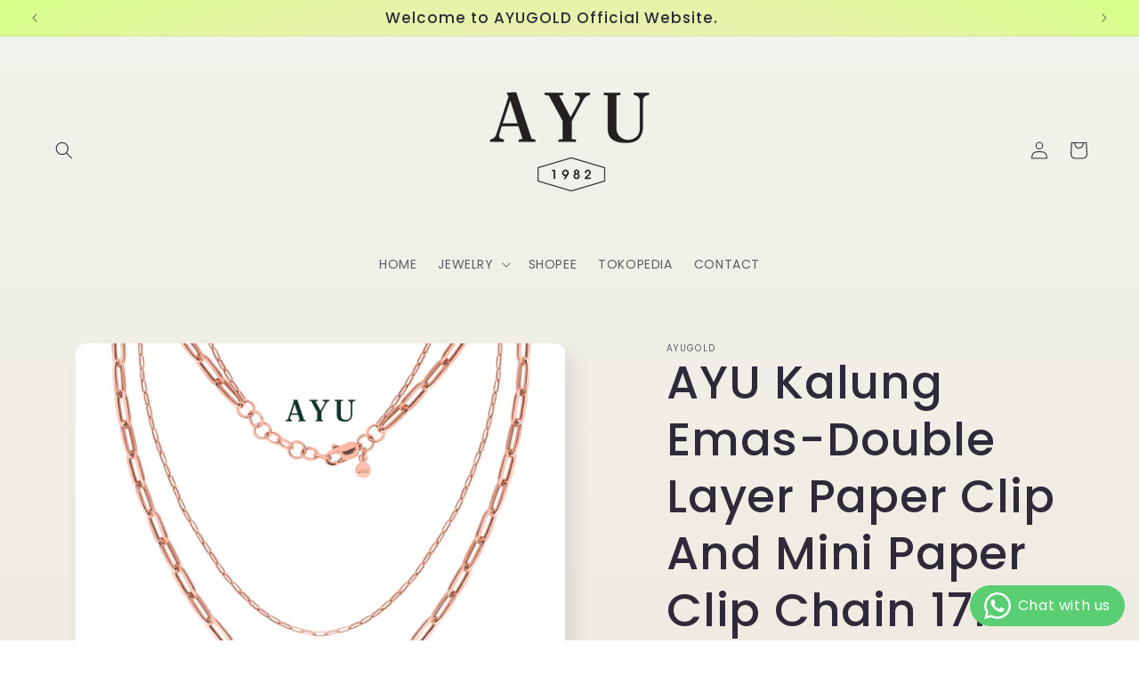

--- FILE ---
content_type: text/html; charset=utf-8
request_url: https://ayugold.com/products/ayu-kalung-emas-double-layer-paper-clip-and-mini-paper-clip-chain-17k
body_size: 26085
content:
<!doctype html>
<html class="no-js" lang="en">
  <head>
    <meta charset="utf-8">
    <meta http-equiv="X-UA-Compatible" content="IE=edge">
    <meta name="viewport" content="width=device-width,initial-scale=1">
    <meta name="theme-color" content="">
    <link rel="canonical" href="https://ayugold.com/products/ayu-kalung-emas-double-layer-paper-clip-and-mini-paper-clip-chain-17k"><link rel="icon" type="image/png" href="//ayugold.com/cdn/shop/files/LOGO_UNTUK_POLO-2.jpg?crop=center&height=32&v=1706059015&width=32"><link rel="preconnect" href="https://fonts.shopifycdn.com" crossorigin><title>
      AYU Kalung Emas-Double Layer Paper Clip And Mini Paper Clip Chain 17k
 &ndash; AYUGOLD INDONESIA</title>

    <!-- Google tag (gtag.js) -->
    <script async src="https://www.googletagmanager.com/gtag/js?id=G-YQHWDBCSN7"></script>
    <script>
    window.dataLayer = window.dataLayer || [];
    function gtag(){dataLayer.push(arguments);}
    gtag('js', new Date());
    gtag('config', 'TAG_ID');
    </script>
    
    
      <meta name="description" content="AYU Kalung Emas-Double Layer Paper Clip And Mini Paper Clip Chain 17k Rose Gold-----------------------------------------------------------Yang akan Anda dapatkan:1. Perhiasan yang dipesan2. Pouch AYU3. Box packing4. Invoice AYU Jewellery----------------------------------------------------------Spesifikasi Produk*Estima">
    

    

<meta property="og:site_name" content="AYUGOLD INDONESIA">
<meta property="og:url" content="https://ayugold.com/products/ayu-kalung-emas-double-layer-paper-clip-and-mini-paper-clip-chain-17k">
<meta property="og:title" content="AYU Kalung Emas-Double Layer Paper Clip And Mini Paper Clip Chain 17k">
<meta property="og:type" content="product">
<meta property="og:description" content="AYU Kalung Emas-Double Layer Paper Clip And Mini Paper Clip Chain 17k Rose Gold-----------------------------------------------------------Yang akan Anda dapatkan:1. Perhiasan yang dipesan2. Pouch AYU3. Box packing4. Invoice AYU Jewellery----------------------------------------------------------Spesifikasi Produk*Estima"><meta property="og:image" content="http://ayugold.com/cdn/shop/files/DoubleLayerPaperClipAndMiniPaperClipnecklacerosegold.jpg?v=1707295819">
  <meta property="og:image:secure_url" content="https://ayugold.com/cdn/shop/files/DoubleLayerPaperClipAndMiniPaperClipnecklacerosegold.jpg?v=1707295819">
  <meta property="og:image:width" content="2000">
  <meta property="og:image:height" content="2000"><meta property="og:price:amount" content="14,766,908">
  <meta property="og:price:currency" content="IDR"><meta name="twitter:card" content="summary_large_image">
<meta name="twitter:title" content="AYU Kalung Emas-Double Layer Paper Clip And Mini Paper Clip Chain 17k">
<meta name="twitter:description" content="AYU Kalung Emas-Double Layer Paper Clip And Mini Paper Clip Chain 17k Rose Gold-----------------------------------------------------------Yang akan Anda dapatkan:1. Perhiasan yang dipesan2. Pouch AYU3. Box packing4. Invoice AYU Jewellery----------------------------------------------------------Spesifikasi Produk*Estima">


    <script src="//ayugold.com/cdn/shop/t/3/assets/constants.js?v=58251544750838685771706060467" defer="defer"></script>
    <script src="//ayugold.com/cdn/shop/t/3/assets/pubsub.js?v=158357773527763999511706060468" defer="defer"></script>
    <script src="//ayugold.com/cdn/shop/t/3/assets/global.js?v=113367515774722599301706060468" defer="defer"></script><script src="//ayugold.com/cdn/shop/t/3/assets/animations.js?v=88693664871331136111706060466" defer="defer"></script><script>window.performance && window.performance.mark && window.performance.mark('shopify.content_for_header.start');</script><meta name="google-site-verification" content="eJWovrz4jax8QlRNAxy2Z-S7_-qrsmqG6CuiCmRDD2s">
<meta id="shopify-digital-wallet" name="shopify-digital-wallet" content="/85278753065/digital_wallets/dialog">
<link rel="alternate" type="application/json+oembed" href="https://ayugold.com/products/ayu-kalung-emas-double-layer-paper-clip-and-mini-paper-clip-chain-17k.oembed">
<script async="async" src="/checkouts/internal/preloads.js?locale=en-ID"></script>
<script id="shopify-features" type="application/json">{"accessToken":"93b058f3735b130da377c5ecaf53d3be","betas":["rich-media-storefront-analytics"],"domain":"ayugold.com","predictiveSearch":true,"shopId":85278753065,"locale":"en"}</script>
<script>var Shopify = Shopify || {};
Shopify.shop = "ayugold-id.myshopify.com";
Shopify.locale = "en";
Shopify.currency = {"active":"IDR","rate":"1.0"};
Shopify.country = "ID";
Shopify.theme = {"name":"Sense","id":164373233961,"schema_name":"Sense","schema_version":"12.0.0","theme_store_id":1356,"role":"main"};
Shopify.theme.handle = "null";
Shopify.theme.style = {"id":null,"handle":null};
Shopify.cdnHost = "ayugold.com/cdn";
Shopify.routes = Shopify.routes || {};
Shopify.routes.root = "/";</script>
<script type="module">!function(o){(o.Shopify=o.Shopify||{}).modules=!0}(window);</script>
<script>!function(o){function n(){var o=[];function n(){o.push(Array.prototype.slice.apply(arguments))}return n.q=o,n}var t=o.Shopify=o.Shopify||{};t.loadFeatures=n(),t.autoloadFeatures=n()}(window);</script>
<script id="shop-js-analytics" type="application/json">{"pageType":"product"}</script>
<script defer="defer" async type="module" src="//ayugold.com/cdn/shopifycloud/shop-js/modules/v2/client.init-shop-cart-sync_BN7fPSNr.en.esm.js"></script>
<script defer="defer" async type="module" src="//ayugold.com/cdn/shopifycloud/shop-js/modules/v2/chunk.common_Cbph3Kss.esm.js"></script>
<script defer="defer" async type="module" src="//ayugold.com/cdn/shopifycloud/shop-js/modules/v2/chunk.modal_DKumMAJ1.esm.js"></script>
<script type="module">
  await import("//ayugold.com/cdn/shopifycloud/shop-js/modules/v2/client.init-shop-cart-sync_BN7fPSNr.en.esm.js");
await import("//ayugold.com/cdn/shopifycloud/shop-js/modules/v2/chunk.common_Cbph3Kss.esm.js");
await import("//ayugold.com/cdn/shopifycloud/shop-js/modules/v2/chunk.modal_DKumMAJ1.esm.js");

  window.Shopify.SignInWithShop?.initShopCartSync?.({"fedCMEnabled":true,"windoidEnabled":true});

</script>
<script>(function() {
  var isLoaded = false;
  function asyncLoad() {
    if (isLoaded) return;
    isLoaded = true;
    var urls = ["https:\/\/cdn.nfcube.com\/instafeed-de0f3224ca982c8e690c91308c6d9e74.js?shop=ayugold-id.myshopify.com"];
    for (var i = 0; i < urls.length; i++) {
      var s = document.createElement('script');
      s.type = 'text/javascript';
      s.async = true;
      s.src = urls[i];
      var x = document.getElementsByTagName('script')[0];
      x.parentNode.insertBefore(s, x);
    }
  };
  if(window.attachEvent) {
    window.attachEvent('onload', asyncLoad);
  } else {
    window.addEventListener('load', asyncLoad, false);
  }
})();</script>
<script id="__st">var __st={"a":85278753065,"offset":25200,"reqid":"447481be-482e-43ee-a7b5-72690be75e35-1769900939","pageurl":"ayugold.com\/products\/ayu-kalung-emas-double-layer-paper-clip-and-mini-paper-clip-chain-17k","u":"d893a04d8341","p":"product","rtyp":"product","rid":8938240213289};</script>
<script>window.ShopifyPaypalV4VisibilityTracking = true;</script>
<script id="captcha-bootstrap">!function(){'use strict';const t='contact',e='account',n='new_comment',o=[[t,t],['blogs',n],['comments',n],[t,'customer']],c=[[e,'customer_login'],[e,'guest_login'],[e,'recover_customer_password'],[e,'create_customer']],r=t=>t.map((([t,e])=>`form[action*='/${t}']:not([data-nocaptcha='true']) input[name='form_type'][value='${e}']`)).join(','),a=t=>()=>t?[...document.querySelectorAll(t)].map((t=>t.form)):[];function s(){const t=[...o],e=r(t);return a(e)}const i='password',u='form_key',d=['recaptcha-v3-token','g-recaptcha-response','h-captcha-response',i],f=()=>{try{return window.sessionStorage}catch{return}},m='__shopify_v',_=t=>t.elements[u];function p(t,e,n=!1){try{const o=window.sessionStorage,c=JSON.parse(o.getItem(e)),{data:r}=function(t){const{data:e,action:n}=t;return t[m]||n?{data:e,action:n}:{data:t,action:n}}(c);for(const[e,n]of Object.entries(r))t.elements[e]&&(t.elements[e].value=n);n&&o.removeItem(e)}catch(o){console.error('form repopulation failed',{error:o})}}const l='form_type',E='cptcha';function T(t){t.dataset[E]=!0}const w=window,h=w.document,L='Shopify',v='ce_forms',y='captcha';let A=!1;((t,e)=>{const n=(g='f06e6c50-85a8-45c8-87d0-21a2b65856fe',I='https://cdn.shopify.com/shopifycloud/storefront-forms-hcaptcha/ce_storefront_forms_captcha_hcaptcha.v1.5.2.iife.js',D={infoText:'Protected by hCaptcha',privacyText:'Privacy',termsText:'Terms'},(t,e,n)=>{const o=w[L][v],c=o.bindForm;if(c)return c(t,g,e,D).then(n);var r;o.q.push([[t,g,e,D],n]),r=I,A||(h.body.append(Object.assign(h.createElement('script'),{id:'captcha-provider',async:!0,src:r})),A=!0)});var g,I,D;w[L]=w[L]||{},w[L][v]=w[L][v]||{},w[L][v].q=[],w[L][y]=w[L][y]||{},w[L][y].protect=function(t,e){n(t,void 0,e),T(t)},Object.freeze(w[L][y]),function(t,e,n,w,h,L){const[v,y,A,g]=function(t,e,n){const i=e?o:[],u=t?c:[],d=[...i,...u],f=r(d),m=r(i),_=r(d.filter((([t,e])=>n.includes(e))));return[a(f),a(m),a(_),s()]}(w,h,L),I=t=>{const e=t.target;return e instanceof HTMLFormElement?e:e&&e.form},D=t=>v().includes(t);t.addEventListener('submit',(t=>{const e=I(t);if(!e)return;const n=D(e)&&!e.dataset.hcaptchaBound&&!e.dataset.recaptchaBound,o=_(e),c=g().includes(e)&&(!o||!o.value);(n||c)&&t.preventDefault(),c&&!n&&(function(t){try{if(!f())return;!function(t){const e=f();if(!e)return;const n=_(t);if(!n)return;const o=n.value;o&&e.removeItem(o)}(t);const e=Array.from(Array(32),(()=>Math.random().toString(36)[2])).join('');!function(t,e){_(t)||t.append(Object.assign(document.createElement('input'),{type:'hidden',name:u})),t.elements[u].value=e}(t,e),function(t,e){const n=f();if(!n)return;const o=[...t.querySelectorAll(`input[type='${i}']`)].map((({name:t})=>t)),c=[...d,...o],r={};for(const[a,s]of new FormData(t).entries())c.includes(a)||(r[a]=s);n.setItem(e,JSON.stringify({[m]:1,action:t.action,data:r}))}(t,e)}catch(e){console.error('failed to persist form',e)}}(e),e.submit())}));const S=(t,e)=>{t&&!t.dataset[E]&&(n(t,e.some((e=>e===t))),T(t))};for(const o of['focusin','change'])t.addEventListener(o,(t=>{const e=I(t);D(e)&&S(e,y())}));const B=e.get('form_key'),M=e.get(l),P=B&&M;t.addEventListener('DOMContentLoaded',(()=>{const t=y();if(P)for(const e of t)e.elements[l].value===M&&p(e,B);[...new Set([...A(),...v().filter((t=>'true'===t.dataset.shopifyCaptcha))])].forEach((e=>S(e,t)))}))}(h,new URLSearchParams(w.location.search),n,t,e,['guest_login'])})(!0,!0)}();</script>
<script integrity="sha256-4kQ18oKyAcykRKYeNunJcIwy7WH5gtpwJnB7kiuLZ1E=" data-source-attribution="shopify.loadfeatures" defer="defer" src="//ayugold.com/cdn/shopifycloud/storefront/assets/storefront/load_feature-a0a9edcb.js" crossorigin="anonymous"></script>
<script data-source-attribution="shopify.dynamic_checkout.dynamic.init">var Shopify=Shopify||{};Shopify.PaymentButton=Shopify.PaymentButton||{isStorefrontPortableWallets:!0,init:function(){window.Shopify.PaymentButton.init=function(){};var t=document.createElement("script");t.src="https://ayugold.com/cdn/shopifycloud/portable-wallets/latest/portable-wallets.en.js",t.type="module",document.head.appendChild(t)}};
</script>
<script data-source-attribution="shopify.dynamic_checkout.buyer_consent">
  function portableWalletsHideBuyerConsent(e){var t=document.getElementById("shopify-buyer-consent"),n=document.getElementById("shopify-subscription-policy-button");t&&n&&(t.classList.add("hidden"),t.setAttribute("aria-hidden","true"),n.removeEventListener("click",e))}function portableWalletsShowBuyerConsent(e){var t=document.getElementById("shopify-buyer-consent"),n=document.getElementById("shopify-subscription-policy-button");t&&n&&(t.classList.remove("hidden"),t.removeAttribute("aria-hidden"),n.addEventListener("click",e))}window.Shopify?.PaymentButton&&(window.Shopify.PaymentButton.hideBuyerConsent=portableWalletsHideBuyerConsent,window.Shopify.PaymentButton.showBuyerConsent=portableWalletsShowBuyerConsent);
</script>
<script>
  function portableWalletsCleanup(e){e&&e.src&&console.error("Failed to load portable wallets script "+e.src);var t=document.querySelectorAll("shopify-accelerated-checkout .shopify-payment-button__skeleton, shopify-accelerated-checkout-cart .wallet-cart-button__skeleton"),e=document.getElementById("shopify-buyer-consent");for(let e=0;e<t.length;e++)t[e].remove();e&&e.remove()}function portableWalletsNotLoadedAsModule(e){e instanceof ErrorEvent&&"string"==typeof e.message&&e.message.includes("import.meta")&&"string"==typeof e.filename&&e.filename.includes("portable-wallets")&&(window.removeEventListener("error",portableWalletsNotLoadedAsModule),window.Shopify.PaymentButton.failedToLoad=e,"loading"===document.readyState?document.addEventListener("DOMContentLoaded",window.Shopify.PaymentButton.init):window.Shopify.PaymentButton.init())}window.addEventListener("error",portableWalletsNotLoadedAsModule);
</script>

<script type="module" src="https://ayugold.com/cdn/shopifycloud/portable-wallets/latest/portable-wallets.en.js" onError="portableWalletsCleanup(this)" crossorigin="anonymous"></script>
<script nomodule>
  document.addEventListener("DOMContentLoaded", portableWalletsCleanup);
</script>

<link id="shopify-accelerated-checkout-styles" rel="stylesheet" media="screen" href="https://ayugold.com/cdn/shopifycloud/portable-wallets/latest/accelerated-checkout-backwards-compat.css" crossorigin="anonymous">
<style id="shopify-accelerated-checkout-cart">
        #shopify-buyer-consent {
  margin-top: 1em;
  display: inline-block;
  width: 100%;
}

#shopify-buyer-consent.hidden {
  display: none;
}

#shopify-subscription-policy-button {
  background: none;
  border: none;
  padding: 0;
  text-decoration: underline;
  font-size: inherit;
  cursor: pointer;
}

#shopify-subscription-policy-button::before {
  box-shadow: none;
}

      </style>
<script id="sections-script" data-sections="header" defer="defer" src="//ayugold.com/cdn/shop/t/3/compiled_assets/scripts.js?v=2000"></script>
<script>window.performance && window.performance.mark && window.performance.mark('shopify.content_for_header.end');</script>


    <style data-shopify>
      @font-face {
  font-family: Poppins;
  font-weight: 400;
  font-style: normal;
  font-display: swap;
  src: url("//ayugold.com/cdn/fonts/poppins/poppins_n4.0ba78fa5af9b0e1a374041b3ceaadf0a43b41362.woff2") format("woff2"),
       url("//ayugold.com/cdn/fonts/poppins/poppins_n4.214741a72ff2596839fc9760ee7a770386cf16ca.woff") format("woff");
}

      @font-face {
  font-family: Poppins;
  font-weight: 700;
  font-style: normal;
  font-display: swap;
  src: url("//ayugold.com/cdn/fonts/poppins/poppins_n7.56758dcf284489feb014a026f3727f2f20a54626.woff2") format("woff2"),
       url("//ayugold.com/cdn/fonts/poppins/poppins_n7.f34f55d9b3d3205d2cd6f64955ff4b36f0cfd8da.woff") format("woff");
}

      @font-face {
  font-family: Poppins;
  font-weight: 400;
  font-style: italic;
  font-display: swap;
  src: url("//ayugold.com/cdn/fonts/poppins/poppins_i4.846ad1e22474f856bd6b81ba4585a60799a9f5d2.woff2") format("woff2"),
       url("//ayugold.com/cdn/fonts/poppins/poppins_i4.56b43284e8b52fc64c1fd271f289a39e8477e9ec.woff") format("woff");
}

      @font-face {
  font-family: Poppins;
  font-weight: 700;
  font-style: italic;
  font-display: swap;
  src: url("//ayugold.com/cdn/fonts/poppins/poppins_i7.42fd71da11e9d101e1e6c7932199f925f9eea42d.woff2") format("woff2"),
       url("//ayugold.com/cdn/fonts/poppins/poppins_i7.ec8499dbd7616004e21155106d13837fff4cf556.woff") format("woff");
}

      @font-face {
  font-family: Poppins;
  font-weight: 500;
  font-style: normal;
  font-display: swap;
  src: url("//ayugold.com/cdn/fonts/poppins/poppins_n5.ad5b4b72b59a00358afc706450c864c3c8323842.woff2") format("woff2"),
       url("//ayugold.com/cdn/fonts/poppins/poppins_n5.33757fdf985af2d24b32fcd84c9a09224d4b2c39.woff") format("woff");
}


      
        :root,
        .color-background-1 {
          --color-background: 253,251,247;
        
          --gradient-background: linear-gradient(180deg, rgba(240, 244, 236, 1), rgba(241, 235, 226, 1) 100%);
        

        

        --color-foreground: 46,42,57;
        --color-background-contrast: 228,200,145;
        --color-shadow: 46,42,57;
        --color-button: 155,4,111;
        --color-button-text: 253,251,247;
        --color-secondary-button: 253,251,247;
        --color-secondary-button-text: 46,42,57;
        --color-link: 46,42,57;
        --color-badge-foreground: 46,42,57;
        --color-badge-background: 253,251,247;
        --color-badge-border: 46,42,57;
        --payment-terms-background-color: rgb(253 251 247);
      }
      
        
        .color-background-2 {
          --color-background: 237,255,167;
        
          --gradient-background: radial-gradient(rgba(255, 229, 229, 1), rgba(255, 224, 218, 1) 25%, rgba(215, 255, 137, 1) 100%);
        

        

        --color-foreground: 46,42,57;
        --color-background-contrast: 211,255,39;
        --color-shadow: 46,42,57;
        --color-button: 46,42,57;
        --color-button-text: 237,255,167;
        --color-secondary-button: 237,255,167;
        --color-secondary-button-text: 46,42,57;
        --color-link: 46,42,57;
        --color-badge-foreground: 46,42,57;
        --color-badge-background: 237,255,167;
        --color-badge-border: 46,42,57;
        --payment-terms-background-color: rgb(237 255 167);
      }
      
        
        .color-inverse {
          --color-background: 43,43,43;
        
          --gradient-background: #2b2b2b;
        

        

        --color-foreground: 253,251,247;
        --color-background-contrast: 56,56,56;
        --color-shadow: 46,42,57;
        --color-button: 253,251,247;
        --color-button-text: 46,42,57;
        --color-secondary-button: 43,43,43;
        --color-secondary-button-text: 253,251,247;
        --color-link: 253,251,247;
        --color-badge-foreground: 253,251,247;
        --color-badge-background: 43,43,43;
        --color-badge-border: 253,251,247;
        --payment-terms-background-color: rgb(43 43 43);
      }
      
        
        .color-accent-1 {
          --color-background: 155,4,111;
        
          --gradient-background: #9b046f;
        

        

        --color-foreground: 253,251,247;
        --color-background-contrast: 180,5,129;
        --color-shadow: 46,42,57;
        --color-button: 253,251,247;
        --color-button-text: 155,4,111;
        --color-secondary-button: 155,4,111;
        --color-secondary-button-text: 253,251,247;
        --color-link: 253,251,247;
        --color-badge-foreground: 253,251,247;
        --color-badge-background: 155,4,111;
        --color-badge-border: 253,251,247;
        --payment-terms-background-color: rgb(155 4 111);
      }
      
        
        .color-accent-2 {
          --color-background: 94,54,83;
        
          --gradient-background: linear-gradient(320deg, rgba(134, 16, 106, 1), rgba(94, 54, 83, 1) 100%);
        

        

        --color-foreground: 253,251,247;
        --color-background-contrast: 13,7,11;
        --color-shadow: 46,42,57;
        --color-button: 253,251,247;
        --color-button-text: 94,54,83;
        --color-secondary-button: 94,54,83;
        --color-secondary-button-text: 253,251,247;
        --color-link: 253,251,247;
        --color-badge-foreground: 253,251,247;
        --color-badge-background: 94,54,83;
        --color-badge-border: 253,251,247;
        --payment-terms-background-color: rgb(94 54 83);
      }
      

      body, .color-background-1, .color-background-2, .color-inverse, .color-accent-1, .color-accent-2 {
        color: rgba(var(--color-foreground), 0.75);
        background-color: rgb(var(--color-background));
      }

      :root {
        --font-body-family: Poppins, sans-serif;
        --font-body-style: normal;
        --font-body-weight: 400;
        --font-body-weight-bold: 700;

        --font-heading-family: Poppins, sans-serif;
        --font-heading-style: normal;
        --font-heading-weight: 500;

        --font-body-scale: 1.0;
        --font-heading-scale: 1.3;

        --media-padding: px;
        --media-border-opacity: 0.1;
        --media-border-width: 0px;
        --media-radius: 12px;
        --media-shadow-opacity: 0.1;
        --media-shadow-horizontal-offset: 10px;
        --media-shadow-vertical-offset: 12px;
        --media-shadow-blur-radius: 20px;
        --media-shadow-visible: 1;

        --page-width: 140rem;
        --page-width-margin: 0rem;

        --product-card-image-padding: 0.0rem;
        --product-card-corner-radius: 1.2rem;
        --product-card-text-alignment: center;
        --product-card-border-width: 0.0rem;
        --product-card-border-opacity: 0.1;
        --product-card-shadow-opacity: 0.05;
        --product-card-shadow-visible: 1;
        --product-card-shadow-horizontal-offset: 1.0rem;
        --product-card-shadow-vertical-offset: 1.0rem;
        --product-card-shadow-blur-radius: 3.5rem;

        --collection-card-image-padding: 0.0rem;
        --collection-card-corner-radius: 1.2rem;
        --collection-card-text-alignment: center;
        --collection-card-border-width: 0.0rem;
        --collection-card-border-opacity: 0.1;
        --collection-card-shadow-opacity: 0.05;
        --collection-card-shadow-visible: 1;
        --collection-card-shadow-horizontal-offset: 1.0rem;
        --collection-card-shadow-vertical-offset: 1.0rem;
        --collection-card-shadow-blur-radius: 3.5rem;

        --blog-card-image-padding: 0.0rem;
        --blog-card-corner-radius: 1.2rem;
        --blog-card-text-alignment: center;
        --blog-card-border-width: 0.0rem;
        --blog-card-border-opacity: 0.1;
        --blog-card-shadow-opacity: 0.05;
        --blog-card-shadow-visible: 1;
        --blog-card-shadow-horizontal-offset: 1.0rem;
        --blog-card-shadow-vertical-offset: 1.0rem;
        --blog-card-shadow-blur-radius: 3.5rem;

        --badge-corner-radius: 4.0rem;

        --popup-border-width: 1px;
        --popup-border-opacity: 0.1;
        --popup-corner-radius: 22px;
        --popup-shadow-opacity: 0.1;
        --popup-shadow-horizontal-offset: 10px;
        --popup-shadow-vertical-offset: 12px;
        --popup-shadow-blur-radius: 20px;

        --drawer-border-width: 1px;
        --drawer-border-opacity: 0.1;
        --drawer-shadow-opacity: 0.0;
        --drawer-shadow-horizontal-offset: 0px;
        --drawer-shadow-vertical-offset: 4px;
        --drawer-shadow-blur-radius: 5px;

        --spacing-sections-desktop: 36px;
        --spacing-sections-mobile: 25px;

        --grid-desktop-vertical-spacing: 40px;
        --grid-desktop-horizontal-spacing: 40px;
        --grid-mobile-vertical-spacing: 20px;
        --grid-mobile-horizontal-spacing: 20px;

        --text-boxes-border-opacity: 0.1;
        --text-boxes-border-width: 0px;
        --text-boxes-radius: 24px;
        --text-boxes-shadow-opacity: 0.0;
        --text-boxes-shadow-visible: 0;
        --text-boxes-shadow-horizontal-offset: 10px;
        --text-boxes-shadow-vertical-offset: 12px;
        --text-boxes-shadow-blur-radius: 20px;

        --buttons-radius: 10px;
        --buttons-radius-outset: 11px;
        --buttons-border-width: 1px;
        --buttons-border-opacity: 0.55;
        --buttons-shadow-opacity: 0.0;
        --buttons-shadow-visible: 0;
        --buttons-shadow-horizontal-offset: 0px;
        --buttons-shadow-vertical-offset: 4px;
        --buttons-shadow-blur-radius: 5px;
        --buttons-border-offset: 0.3px;

        --inputs-radius: 10px;
        --inputs-border-width: 1px;
        --inputs-border-opacity: 0.55;
        --inputs-shadow-opacity: 0.0;
        --inputs-shadow-horizontal-offset: 0px;
        --inputs-margin-offset: 0px;
        --inputs-shadow-vertical-offset: 4px;
        --inputs-shadow-blur-radius: 5px;
        --inputs-radius-outset: 11px;

        --variant-pills-radius: 10px;
        --variant-pills-border-width: 0px;
        --variant-pills-border-opacity: 0.1;
        --variant-pills-shadow-opacity: 0.0;
        --variant-pills-shadow-horizontal-offset: 0px;
        --variant-pills-shadow-vertical-offset: 4px;
        --variant-pills-shadow-blur-radius: 5px;
      }

      *,
      *::before,
      *::after {
        box-sizing: inherit;
      }

      html {
        box-sizing: border-box;
        font-size: calc(var(--font-body-scale) * 62.5%);
        height: 100%;
      }

      body {
        display: grid;
        grid-template-rows: auto auto 1fr auto;
        grid-template-columns: 100%;
        min-height: 100%;
        margin: 0;
        font-size: 1.5rem;
        letter-spacing: 0.06rem;
        line-height: calc(1 + 0.8 / var(--font-body-scale));
        font-family: var(--font-body-family);
        font-style: var(--font-body-style);
        font-weight: var(--font-body-weight);
      }

      @media screen and (min-width: 750px) {
        body {
          font-size: 1.6rem;
        }
      }
    </style>

    <link href="//ayugold.com/cdn/shop/t/3/assets/base.css?v=127867003511637661291706060466" rel="stylesheet" type="text/css" media="all" />
<link rel="preload" as="font" href="//ayugold.com/cdn/fonts/poppins/poppins_n4.0ba78fa5af9b0e1a374041b3ceaadf0a43b41362.woff2" type="font/woff2" crossorigin><link rel="preload" as="font" href="//ayugold.com/cdn/fonts/poppins/poppins_n5.ad5b4b72b59a00358afc706450c864c3c8323842.woff2" type="font/woff2" crossorigin><link
        rel="stylesheet"
        href="//ayugold.com/cdn/shop/t/3/assets/component-predictive-search.css?v=118923337488134913561706060467"
        media="print"
        onload="this.media='all'"
      ><script>
      document.documentElement.className = document.documentElement.className.replace('no-js', 'js');
      if (Shopify.designMode) {
        document.documentElement.classList.add('shopify-design-mode');
      }
    </script>
  <!-- BEGIN app block: shopify://apps/whatsapp-button/blocks/app-embed-block/96d80a63-e860-4262-a001-8b82ac4d00e6 --><script>
    (function() {
        function asyncLoad() {
            var url = 'https://whatsapp-button.eazeapps.io/api/buttonInstallation/scriptTag?shopId=14027&v=1758648377';
            var s = document.createElement('script');
            s.type = 'text/javascript';
            s.async = true;
            s.src = url;
            var x = document.getElementsByTagName('script')[0];
            x.parentNode.insertBefore(s, x);
        };
        if(window.attachEvent) {
            window.attachEvent('onload', asyncLoad);
        } else {
            window.addEventListener('load', asyncLoad, false);
        }
    })();
</script>

<!-- END app block --><link href="https://monorail-edge.shopifysvc.com" rel="dns-prefetch">
<script>(function(){if ("sendBeacon" in navigator && "performance" in window) {try {var session_token_from_headers = performance.getEntriesByType('navigation')[0].serverTiming.find(x => x.name == '_s').description;} catch {var session_token_from_headers = undefined;}var session_cookie_matches = document.cookie.match(/_shopify_s=([^;]*)/);var session_token_from_cookie = session_cookie_matches && session_cookie_matches.length === 2 ? session_cookie_matches[1] : "";var session_token = session_token_from_headers || session_token_from_cookie || "";function handle_abandonment_event(e) {var entries = performance.getEntries().filter(function(entry) {return /monorail-edge.shopifysvc.com/.test(entry.name);});if (!window.abandonment_tracked && entries.length === 0) {window.abandonment_tracked = true;var currentMs = Date.now();var navigation_start = performance.timing.navigationStart;var payload = {shop_id: 85278753065,url: window.location.href,navigation_start,duration: currentMs - navigation_start,session_token,page_type: "product"};window.navigator.sendBeacon("https://monorail-edge.shopifysvc.com/v1/produce", JSON.stringify({schema_id: "online_store_buyer_site_abandonment/1.1",payload: payload,metadata: {event_created_at_ms: currentMs,event_sent_at_ms: currentMs}}));}}window.addEventListener('pagehide', handle_abandonment_event);}}());</script>
<script id="web-pixels-manager-setup">(function e(e,d,r,n,o){if(void 0===o&&(o={}),!Boolean(null===(a=null===(i=window.Shopify)||void 0===i?void 0:i.analytics)||void 0===a?void 0:a.replayQueue)){var i,a;window.Shopify=window.Shopify||{};var t=window.Shopify;t.analytics=t.analytics||{};var s=t.analytics;s.replayQueue=[],s.publish=function(e,d,r){return s.replayQueue.push([e,d,r]),!0};try{self.performance.mark("wpm:start")}catch(e){}var l=function(){var e={modern:/Edge?\/(1{2}[4-9]|1[2-9]\d|[2-9]\d{2}|\d{4,})\.\d+(\.\d+|)|Firefox\/(1{2}[4-9]|1[2-9]\d|[2-9]\d{2}|\d{4,})\.\d+(\.\d+|)|Chrom(ium|e)\/(9{2}|\d{3,})\.\d+(\.\d+|)|(Maci|X1{2}).+ Version\/(15\.\d+|(1[6-9]|[2-9]\d|\d{3,})\.\d+)([,.]\d+|)( \(\w+\)|)( Mobile\/\w+|) Safari\/|Chrome.+OPR\/(9{2}|\d{3,})\.\d+\.\d+|(CPU[ +]OS|iPhone[ +]OS|CPU[ +]iPhone|CPU IPhone OS|CPU iPad OS)[ +]+(15[._]\d+|(1[6-9]|[2-9]\d|\d{3,})[._]\d+)([._]\d+|)|Android:?[ /-](13[3-9]|1[4-9]\d|[2-9]\d{2}|\d{4,})(\.\d+|)(\.\d+|)|Android.+Firefox\/(13[5-9]|1[4-9]\d|[2-9]\d{2}|\d{4,})\.\d+(\.\d+|)|Android.+Chrom(ium|e)\/(13[3-9]|1[4-9]\d|[2-9]\d{2}|\d{4,})\.\d+(\.\d+|)|SamsungBrowser\/([2-9]\d|\d{3,})\.\d+/,legacy:/Edge?\/(1[6-9]|[2-9]\d|\d{3,})\.\d+(\.\d+|)|Firefox\/(5[4-9]|[6-9]\d|\d{3,})\.\d+(\.\d+|)|Chrom(ium|e)\/(5[1-9]|[6-9]\d|\d{3,})\.\d+(\.\d+|)([\d.]+$|.*Safari\/(?![\d.]+ Edge\/[\d.]+$))|(Maci|X1{2}).+ Version\/(10\.\d+|(1[1-9]|[2-9]\d|\d{3,})\.\d+)([,.]\d+|)( \(\w+\)|)( Mobile\/\w+|) Safari\/|Chrome.+OPR\/(3[89]|[4-9]\d|\d{3,})\.\d+\.\d+|(CPU[ +]OS|iPhone[ +]OS|CPU[ +]iPhone|CPU IPhone OS|CPU iPad OS)[ +]+(10[._]\d+|(1[1-9]|[2-9]\d|\d{3,})[._]\d+)([._]\d+|)|Android:?[ /-](13[3-9]|1[4-9]\d|[2-9]\d{2}|\d{4,})(\.\d+|)(\.\d+|)|Mobile Safari.+OPR\/([89]\d|\d{3,})\.\d+\.\d+|Android.+Firefox\/(13[5-9]|1[4-9]\d|[2-9]\d{2}|\d{4,})\.\d+(\.\d+|)|Android.+Chrom(ium|e)\/(13[3-9]|1[4-9]\d|[2-9]\d{2}|\d{4,})\.\d+(\.\d+|)|Android.+(UC? ?Browser|UCWEB|U3)[ /]?(15\.([5-9]|\d{2,})|(1[6-9]|[2-9]\d|\d{3,})\.\d+)\.\d+|SamsungBrowser\/(5\.\d+|([6-9]|\d{2,})\.\d+)|Android.+MQ{2}Browser\/(14(\.(9|\d{2,})|)|(1[5-9]|[2-9]\d|\d{3,})(\.\d+|))(\.\d+|)|K[Aa][Ii]OS\/(3\.\d+|([4-9]|\d{2,})\.\d+)(\.\d+|)/},d=e.modern,r=e.legacy,n=navigator.userAgent;return n.match(d)?"modern":n.match(r)?"legacy":"unknown"}(),u="modern"===l?"modern":"legacy",c=(null!=n?n:{modern:"",legacy:""})[u],f=function(e){return[e.baseUrl,"/wpm","/b",e.hashVersion,"modern"===e.buildTarget?"m":"l",".js"].join("")}({baseUrl:d,hashVersion:r,buildTarget:u}),m=function(e){var d=e.version,r=e.bundleTarget,n=e.surface,o=e.pageUrl,i=e.monorailEndpoint;return{emit:function(e){var a=e.status,t=e.errorMsg,s=(new Date).getTime(),l=JSON.stringify({metadata:{event_sent_at_ms:s},events:[{schema_id:"web_pixels_manager_load/3.1",payload:{version:d,bundle_target:r,page_url:o,status:a,surface:n,error_msg:t},metadata:{event_created_at_ms:s}}]});if(!i)return console&&console.warn&&console.warn("[Web Pixels Manager] No Monorail endpoint provided, skipping logging."),!1;try{return self.navigator.sendBeacon.bind(self.navigator)(i,l)}catch(e){}var u=new XMLHttpRequest;try{return u.open("POST",i,!0),u.setRequestHeader("Content-Type","text/plain"),u.send(l),!0}catch(e){return console&&console.warn&&console.warn("[Web Pixels Manager] Got an unhandled error while logging to Monorail."),!1}}}}({version:r,bundleTarget:l,surface:e.surface,pageUrl:self.location.href,monorailEndpoint:e.monorailEndpoint});try{o.browserTarget=l,function(e){var d=e.src,r=e.async,n=void 0===r||r,o=e.onload,i=e.onerror,a=e.sri,t=e.scriptDataAttributes,s=void 0===t?{}:t,l=document.createElement("script"),u=document.querySelector("head"),c=document.querySelector("body");if(l.async=n,l.src=d,a&&(l.integrity=a,l.crossOrigin="anonymous"),s)for(var f in s)if(Object.prototype.hasOwnProperty.call(s,f))try{l.dataset[f]=s[f]}catch(e){}if(o&&l.addEventListener("load",o),i&&l.addEventListener("error",i),u)u.appendChild(l);else{if(!c)throw new Error("Did not find a head or body element to append the script");c.appendChild(l)}}({src:f,async:!0,onload:function(){if(!function(){var e,d;return Boolean(null===(d=null===(e=window.Shopify)||void 0===e?void 0:e.analytics)||void 0===d?void 0:d.initialized)}()){var d=window.webPixelsManager.init(e)||void 0;if(d){var r=window.Shopify.analytics;r.replayQueue.forEach((function(e){var r=e[0],n=e[1],o=e[2];d.publishCustomEvent(r,n,o)})),r.replayQueue=[],r.publish=d.publishCustomEvent,r.visitor=d.visitor,r.initialized=!0}}},onerror:function(){return m.emit({status:"failed",errorMsg:"".concat(f," has failed to load")})},sri:function(e){var d=/^sha384-[A-Za-z0-9+/=]+$/;return"string"==typeof e&&d.test(e)}(c)?c:"",scriptDataAttributes:o}),m.emit({status:"loading"})}catch(e){m.emit({status:"failed",errorMsg:(null==e?void 0:e.message)||"Unknown error"})}}})({shopId: 85278753065,storefrontBaseUrl: "https://ayugold.com",extensionsBaseUrl: "https://extensions.shopifycdn.com/cdn/shopifycloud/web-pixels-manager",monorailEndpoint: "https://monorail-edge.shopifysvc.com/unstable/produce_batch",surface: "storefront-renderer",enabledBetaFlags: ["2dca8a86"],webPixelsConfigList: [{"id":"715784489","configuration":"{\"config\":\"{\\\"pixel_id\\\":\\\"G-YQHWDBCSN7\\\",\\\"target_country\\\":\\\"ID\\\",\\\"gtag_events\\\":[{\\\"type\\\":\\\"search\\\",\\\"action_label\\\":[\\\"G-YQHWDBCSN7\\\",\\\"AW-11359327267\\\/FnkTCJHB87sZEKOoxqgq\\\"]},{\\\"type\\\":\\\"begin_checkout\\\",\\\"action_label\\\":[\\\"G-YQHWDBCSN7\\\",\\\"AW-11359327267\\\/EpHKCJfB87sZEKOoxqgq\\\"]},{\\\"type\\\":\\\"view_item\\\",\\\"action_label\\\":[\\\"G-YQHWDBCSN7\\\",\\\"AW-11359327267\\\/0q-MCI7B87sZEKOoxqgq\\\",\\\"MC-2VD155V8GJ\\\"]},{\\\"type\\\":\\\"purchase\\\",\\\"action_label\\\":[\\\"G-YQHWDBCSN7\\\",\\\"AW-11359327267\\\/vsvoCIjB87sZEKOoxqgq\\\",\\\"MC-2VD155V8GJ\\\"]},{\\\"type\\\":\\\"page_view\\\",\\\"action_label\\\":[\\\"G-YQHWDBCSN7\\\",\\\"AW-11359327267\\\/QU07CIvB87sZEKOoxqgq\\\",\\\"MC-2VD155V8GJ\\\"]},{\\\"type\\\":\\\"add_payment_info\\\",\\\"action_label\\\":[\\\"G-YQHWDBCSN7\\\",\\\"AW-11359327267\\\/JNdDCJrB87sZEKOoxqgq\\\"]},{\\\"type\\\":\\\"add_to_cart\\\",\\\"action_label\\\":[\\\"G-YQHWDBCSN7\\\",\\\"AW-11359327267\\\/V3CQCJTB87sZEKOoxqgq\\\"]}],\\\"enable_monitoring_mode\\\":false}\"}","eventPayloadVersion":"v1","runtimeContext":"OPEN","scriptVersion":"b2a88bafab3e21179ed38636efcd8a93","type":"APP","apiClientId":1780363,"privacyPurposes":[],"dataSharingAdjustments":{"protectedCustomerApprovalScopes":["read_customer_address","read_customer_email","read_customer_name","read_customer_personal_data","read_customer_phone"]}},{"id":"405438761","configuration":"{\"pixel_id\":\"1551791289021837\",\"pixel_type\":\"facebook_pixel\",\"metaapp_system_user_token\":\"-\"}","eventPayloadVersion":"v1","runtimeContext":"OPEN","scriptVersion":"ca16bc87fe92b6042fbaa3acc2fbdaa6","type":"APP","apiClientId":2329312,"privacyPurposes":["ANALYTICS","MARKETING","SALE_OF_DATA"],"dataSharingAdjustments":{"protectedCustomerApprovalScopes":["read_customer_address","read_customer_email","read_customer_name","read_customer_personal_data","read_customer_phone"]}},{"id":"shopify-app-pixel","configuration":"{}","eventPayloadVersion":"v1","runtimeContext":"STRICT","scriptVersion":"0450","apiClientId":"shopify-pixel","type":"APP","privacyPurposes":["ANALYTICS","MARKETING"]},{"id":"shopify-custom-pixel","eventPayloadVersion":"v1","runtimeContext":"LAX","scriptVersion":"0450","apiClientId":"shopify-pixel","type":"CUSTOM","privacyPurposes":["ANALYTICS","MARKETING"]}],isMerchantRequest: false,initData: {"shop":{"name":"AYUGOLD INDONESIA","paymentSettings":{"currencyCode":"IDR"},"myshopifyDomain":"ayugold-id.myshopify.com","countryCode":"ID","storefrontUrl":"https:\/\/ayugold.com"},"customer":null,"cart":null,"checkout":null,"productVariants":[{"price":{"amount":14766908.0,"currencyCode":"IDR"},"product":{"title":"AYU Kalung Emas-Double Layer Paper Clip And Mini Paper Clip Chain 17k","vendor":"ayugold","id":"8938240213289","untranslatedTitle":"AYU Kalung Emas-Double Layer Paper Clip And Mini Paper Clip Chain 17k","url":"\/products\/ayu-kalung-emas-double-layer-paper-clip-and-mini-paper-clip-chain-17k","type":"Necklace"},"id":"47529242820905","image":{"src":"\/\/ayugold.com\/cdn\/shop\/files\/DoubleLayerPaperClipAndMiniPaperClipnecklacerosegold.jpg?v=1707295819"},"sku":"PAPERCLIPANDMINIPAPE-R-3840","title":"38-40cm \/ 17K ROSE GOLD","untranslatedTitle":"38-40cm \/ 17K ROSE GOLD"},{"price":{"amount":15636029.0,"currencyCode":"IDR"},"product":{"title":"AYU Kalung Emas-Double Layer Paper Clip And Mini Paper Clip Chain 17k","vendor":"ayugold","id":"8938240213289","untranslatedTitle":"AYU Kalung Emas-Double Layer Paper Clip And Mini Paper Clip Chain 17k","url":"\/products\/ayu-kalung-emas-double-layer-paper-clip-and-mini-paper-clip-chain-17k","type":"Necklace"},"id":"47529242853673","image":{"src":"\/\/ayugold.com\/cdn\/shop\/files\/DoubleLayerPaperClipAndMiniPaperClipnecklacerosegold.jpg?v=1707295819"},"sku":"PAPERCLIPANDMINIPAPE-R-4042","title":"40-42cm \/ 17K ROSE GOLD","untranslatedTitle":"40-42cm \/ 17K ROSE GOLD"}],"purchasingCompany":null},},"https://ayugold.com/cdn","1d2a099fw23dfb22ep557258f5m7a2edbae",{"modern":"","legacy":""},{"shopId":"85278753065","storefrontBaseUrl":"https:\/\/ayugold.com","extensionBaseUrl":"https:\/\/extensions.shopifycdn.com\/cdn\/shopifycloud\/web-pixels-manager","surface":"storefront-renderer","enabledBetaFlags":"[\"2dca8a86\"]","isMerchantRequest":"false","hashVersion":"1d2a099fw23dfb22ep557258f5m7a2edbae","publish":"custom","events":"[[\"page_viewed\",{}],[\"product_viewed\",{\"productVariant\":{\"price\":{\"amount\":14766908.0,\"currencyCode\":\"IDR\"},\"product\":{\"title\":\"AYU Kalung Emas-Double Layer Paper Clip And Mini Paper Clip Chain 17k\",\"vendor\":\"ayugold\",\"id\":\"8938240213289\",\"untranslatedTitle\":\"AYU Kalung Emas-Double Layer Paper Clip And Mini Paper Clip Chain 17k\",\"url\":\"\/products\/ayu-kalung-emas-double-layer-paper-clip-and-mini-paper-clip-chain-17k\",\"type\":\"Necklace\"},\"id\":\"47529242820905\",\"image\":{\"src\":\"\/\/ayugold.com\/cdn\/shop\/files\/DoubleLayerPaperClipAndMiniPaperClipnecklacerosegold.jpg?v=1707295819\"},\"sku\":\"PAPERCLIPANDMINIPAPE-R-3840\",\"title\":\"38-40cm \/ 17K ROSE GOLD\",\"untranslatedTitle\":\"38-40cm \/ 17K ROSE GOLD\"}}]]"});</script><script>
  window.ShopifyAnalytics = window.ShopifyAnalytics || {};
  window.ShopifyAnalytics.meta = window.ShopifyAnalytics.meta || {};
  window.ShopifyAnalytics.meta.currency = 'IDR';
  var meta = {"product":{"id":8938240213289,"gid":"gid:\/\/shopify\/Product\/8938240213289","vendor":"ayugold","type":"Necklace","handle":"ayu-kalung-emas-double-layer-paper-clip-and-mini-paper-clip-chain-17k","variants":[{"id":47529242820905,"price":1476690800,"name":"AYU Kalung Emas-Double Layer Paper Clip And Mini Paper Clip Chain 17k - 38-40cm \/ 17K ROSE GOLD","public_title":"38-40cm \/ 17K ROSE GOLD","sku":"PAPERCLIPANDMINIPAPE-R-3840"},{"id":47529242853673,"price":1563602900,"name":"AYU Kalung Emas-Double Layer Paper Clip And Mini Paper Clip Chain 17k - 40-42cm \/ 17K ROSE GOLD","public_title":"40-42cm \/ 17K ROSE GOLD","sku":"PAPERCLIPANDMINIPAPE-R-4042"}],"remote":false},"page":{"pageType":"product","resourceType":"product","resourceId":8938240213289,"requestId":"447481be-482e-43ee-a7b5-72690be75e35-1769900939"}};
  for (var attr in meta) {
    window.ShopifyAnalytics.meta[attr] = meta[attr];
  }
</script>
<script class="analytics">
  (function () {
    var customDocumentWrite = function(content) {
      var jquery = null;

      if (window.jQuery) {
        jquery = window.jQuery;
      } else if (window.Checkout && window.Checkout.$) {
        jquery = window.Checkout.$;
      }

      if (jquery) {
        jquery('body').append(content);
      }
    };

    var hasLoggedConversion = function(token) {
      if (token) {
        return document.cookie.indexOf('loggedConversion=' + token) !== -1;
      }
      return false;
    }

    var setCookieIfConversion = function(token) {
      if (token) {
        var twoMonthsFromNow = new Date(Date.now());
        twoMonthsFromNow.setMonth(twoMonthsFromNow.getMonth() + 2);

        document.cookie = 'loggedConversion=' + token + '; expires=' + twoMonthsFromNow;
      }
    }

    var trekkie = window.ShopifyAnalytics.lib = window.trekkie = window.trekkie || [];
    if (trekkie.integrations) {
      return;
    }
    trekkie.methods = [
      'identify',
      'page',
      'ready',
      'track',
      'trackForm',
      'trackLink'
    ];
    trekkie.factory = function(method) {
      return function() {
        var args = Array.prototype.slice.call(arguments);
        args.unshift(method);
        trekkie.push(args);
        return trekkie;
      };
    };
    for (var i = 0; i < trekkie.methods.length; i++) {
      var key = trekkie.methods[i];
      trekkie[key] = trekkie.factory(key);
    }
    trekkie.load = function(config) {
      trekkie.config = config || {};
      trekkie.config.initialDocumentCookie = document.cookie;
      var first = document.getElementsByTagName('script')[0];
      var script = document.createElement('script');
      script.type = 'text/javascript';
      script.onerror = function(e) {
        var scriptFallback = document.createElement('script');
        scriptFallback.type = 'text/javascript';
        scriptFallback.onerror = function(error) {
                var Monorail = {
      produce: function produce(monorailDomain, schemaId, payload) {
        var currentMs = new Date().getTime();
        var event = {
          schema_id: schemaId,
          payload: payload,
          metadata: {
            event_created_at_ms: currentMs,
            event_sent_at_ms: currentMs
          }
        };
        return Monorail.sendRequest("https://" + monorailDomain + "/v1/produce", JSON.stringify(event));
      },
      sendRequest: function sendRequest(endpointUrl, payload) {
        // Try the sendBeacon API
        if (window && window.navigator && typeof window.navigator.sendBeacon === 'function' && typeof window.Blob === 'function' && !Monorail.isIos12()) {
          var blobData = new window.Blob([payload], {
            type: 'text/plain'
          });

          if (window.navigator.sendBeacon(endpointUrl, blobData)) {
            return true;
          } // sendBeacon was not successful

        } // XHR beacon

        var xhr = new XMLHttpRequest();

        try {
          xhr.open('POST', endpointUrl);
          xhr.setRequestHeader('Content-Type', 'text/plain');
          xhr.send(payload);
        } catch (e) {
          console.log(e);
        }

        return false;
      },
      isIos12: function isIos12() {
        return window.navigator.userAgent.lastIndexOf('iPhone; CPU iPhone OS 12_') !== -1 || window.navigator.userAgent.lastIndexOf('iPad; CPU OS 12_') !== -1;
      }
    };
    Monorail.produce('monorail-edge.shopifysvc.com',
      'trekkie_storefront_load_errors/1.1',
      {shop_id: 85278753065,
      theme_id: 164373233961,
      app_name: "storefront",
      context_url: window.location.href,
      source_url: "//ayugold.com/cdn/s/trekkie.storefront.c59ea00e0474b293ae6629561379568a2d7c4bba.min.js"});

        };
        scriptFallback.async = true;
        scriptFallback.src = '//ayugold.com/cdn/s/trekkie.storefront.c59ea00e0474b293ae6629561379568a2d7c4bba.min.js';
        first.parentNode.insertBefore(scriptFallback, first);
      };
      script.async = true;
      script.src = '//ayugold.com/cdn/s/trekkie.storefront.c59ea00e0474b293ae6629561379568a2d7c4bba.min.js';
      first.parentNode.insertBefore(script, first);
    };
    trekkie.load(
      {"Trekkie":{"appName":"storefront","development":false,"defaultAttributes":{"shopId":85278753065,"isMerchantRequest":null,"themeId":164373233961,"themeCityHash":"6361734162719785016","contentLanguage":"en","currency":"IDR","eventMetadataId":"e4a2c54d-fe3b-4dfd-863a-6bf7e407db9f"},"isServerSideCookieWritingEnabled":true,"monorailRegion":"shop_domain","enabledBetaFlags":["65f19447","b5387b81"]},"Session Attribution":{},"S2S":{"facebookCapiEnabled":true,"source":"trekkie-storefront-renderer","apiClientId":580111}}
    );

    var loaded = false;
    trekkie.ready(function() {
      if (loaded) return;
      loaded = true;

      window.ShopifyAnalytics.lib = window.trekkie;

      var originalDocumentWrite = document.write;
      document.write = customDocumentWrite;
      try { window.ShopifyAnalytics.merchantGoogleAnalytics.call(this); } catch(error) {};
      document.write = originalDocumentWrite;

      window.ShopifyAnalytics.lib.page(null,{"pageType":"product","resourceType":"product","resourceId":8938240213289,"requestId":"447481be-482e-43ee-a7b5-72690be75e35-1769900939","shopifyEmitted":true});

      var match = window.location.pathname.match(/checkouts\/(.+)\/(thank_you|post_purchase)/)
      var token = match? match[1]: undefined;
      if (!hasLoggedConversion(token)) {
        setCookieIfConversion(token);
        window.ShopifyAnalytics.lib.track("Viewed Product",{"currency":"IDR","variantId":47529242820905,"productId":8938240213289,"productGid":"gid:\/\/shopify\/Product\/8938240213289","name":"AYU Kalung Emas-Double Layer Paper Clip And Mini Paper Clip Chain 17k - 38-40cm \/ 17K ROSE GOLD","price":"14766908.00","sku":"PAPERCLIPANDMINIPAPE-R-3840","brand":"ayugold","variant":"38-40cm \/ 17K ROSE GOLD","category":"Necklace","nonInteraction":true,"remote":false},undefined,undefined,{"shopifyEmitted":true});
      window.ShopifyAnalytics.lib.track("monorail:\/\/trekkie_storefront_viewed_product\/1.1",{"currency":"IDR","variantId":47529242820905,"productId":8938240213289,"productGid":"gid:\/\/shopify\/Product\/8938240213289","name":"AYU Kalung Emas-Double Layer Paper Clip And Mini Paper Clip Chain 17k - 38-40cm \/ 17K ROSE GOLD","price":"14766908.00","sku":"PAPERCLIPANDMINIPAPE-R-3840","brand":"ayugold","variant":"38-40cm \/ 17K ROSE GOLD","category":"Necklace","nonInteraction":true,"remote":false,"referer":"https:\/\/ayugold.com\/products\/ayu-kalung-emas-double-layer-paper-clip-and-mini-paper-clip-chain-17k"});
      }
    });


        var eventsListenerScript = document.createElement('script');
        eventsListenerScript.async = true;
        eventsListenerScript.src = "//ayugold.com/cdn/shopifycloud/storefront/assets/shop_events_listener-3da45d37.js";
        document.getElementsByTagName('head')[0].appendChild(eventsListenerScript);

})();</script>
<script
  defer
  src="https://ayugold.com/cdn/shopifycloud/perf-kit/shopify-perf-kit-3.1.0.min.js"
  data-application="storefront-renderer"
  data-shop-id="85278753065"
  data-render-region="gcp-us-central1"
  data-page-type="product"
  data-theme-instance-id="164373233961"
  data-theme-name="Sense"
  data-theme-version="12.0.0"
  data-monorail-region="shop_domain"
  data-resource-timing-sampling-rate="10"
  data-shs="true"
  data-shs-beacon="true"
  data-shs-export-with-fetch="true"
  data-shs-logs-sample-rate="1"
  data-shs-beacon-endpoint="https://ayugold.com/api/collect"
></script>
</head>

  <body class="gradient">
    <a class="skip-to-content-link button visually-hidden" href="#MainContent">
      Skip to content
    </a><!-- BEGIN sections: header-group -->
<div id="shopify-section-sections--21880460050729__announcement-bar" class="shopify-section shopify-section-group-header-group announcement-bar-section"><link href="//ayugold.com/cdn/shop/t/3/assets/component-slideshow.css?v=107725913939919748051706060467" rel="stylesheet" type="text/css" media="all" />
<link href="//ayugold.com/cdn/shop/t/3/assets/component-slider.css?v=142503135496229589681706060467" rel="stylesheet" type="text/css" media="all" />


<div
  class="utility-bar color-background-2 gradient utility-bar--bottom-border"
  
>
  <div class="page-width utility-bar__grid"><slideshow-component
        class="announcement-bar"
        role="region"
        aria-roledescription="Carousel"
        aria-label="Announcement bar"
      >
        <div class="announcement-bar-slider slider-buttons">
          <button
            type="button"
            class="slider-button slider-button--prev"
            name="previous"
            aria-label="Previous announcement"
            aria-controls="Slider-sections--21880460050729__announcement-bar"
          >
            <svg aria-hidden="true" focusable="false" class="icon icon-caret" viewBox="0 0 10 6">
  <path fill-rule="evenodd" clip-rule="evenodd" d="M9.354.646a.5.5 0 00-.708 0L5 4.293 1.354.646a.5.5 0 00-.708.708l4 4a.5.5 0 00.708 0l4-4a.5.5 0 000-.708z" fill="currentColor">
</svg>

          </button>
          <div
            class="grid grid--1-col slider slider--everywhere"
            id="Slider-sections--21880460050729__announcement-bar"
            aria-live="polite"
            aria-atomic="true"
            data-autoplay="false"
            data-speed="5"
          ><div
                class="slideshow__slide slider__slide grid__item grid--1-col"
                id="Slide-sections--21880460050729__announcement-bar-1"
                
                role="group"
                aria-roledescription="Announcement"
                aria-label="1 of 2"
                tabindex="-1"
              >
                <div
                  class="announcement-bar__announcement"
                  role="region"
                  aria-label="Announcement"
                  
                ><p class="announcement-bar__message h5">
                      <span>Welcome to AYUGOLD Official Website.</span></p></div>
              </div><div
                class="slideshow__slide slider__slide grid__item grid--1-col"
                id="Slide-sections--21880460050729__announcement-bar-2"
                
                role="group"
                aria-roledescription="Announcement"
                aria-label="2 of 2"
                tabindex="-1"
              >
                <div
                  class="announcement-bar__announcement"
                  role="region"
                  aria-label="Announcement"
                  
                ><p class="announcement-bar__message h5">
                      <span>Destinasi gaya hidup modern yang menawarkan perhiasan emas yang ditaburi cubic zirconia berkualitas</span></p></div>
              </div></div>
          <button
            type="button"
            class="slider-button slider-button--next"
            name="next"
            aria-label="Next announcement"
            aria-controls="Slider-sections--21880460050729__announcement-bar"
          >
            <svg aria-hidden="true" focusable="false" class="icon icon-caret" viewBox="0 0 10 6">
  <path fill-rule="evenodd" clip-rule="evenodd" d="M9.354.646a.5.5 0 00-.708 0L5 4.293 1.354.646a.5.5 0 00-.708.708l4 4a.5.5 0 00.708 0l4-4a.5.5 0 000-.708z" fill="currentColor">
</svg>

          </button>
        </div>
      </slideshow-component><div class="localization-wrapper">
</div>
  </div>
</div>


</div><div id="shopify-section-sections--21880460050729__header" class="shopify-section shopify-section-group-header-group section-header"><link rel="stylesheet" href="//ayugold.com/cdn/shop/t/3/assets/component-list-menu.css?v=151968516119678728991706060467" media="print" onload="this.media='all'">
<link rel="stylesheet" href="//ayugold.com/cdn/shop/t/3/assets/component-search.css?v=165164710990765432851706060467" media="print" onload="this.media='all'">
<link rel="stylesheet" href="//ayugold.com/cdn/shop/t/3/assets/component-menu-drawer.css?v=31331429079022630271706060467" media="print" onload="this.media='all'">
<link rel="stylesheet" href="//ayugold.com/cdn/shop/t/3/assets/component-cart-notification.css?v=54116361853792938221706060466" media="print" onload="this.media='all'">
<link rel="stylesheet" href="//ayugold.com/cdn/shop/t/3/assets/component-cart-items.css?v=145340746371385151771706060466" media="print" onload="this.media='all'"><link rel="stylesheet" href="//ayugold.com/cdn/shop/t/3/assets/component-price.css?v=70172745017360139101706060467" media="print" onload="this.media='all'"><noscript><link href="//ayugold.com/cdn/shop/t/3/assets/component-list-menu.css?v=151968516119678728991706060467" rel="stylesheet" type="text/css" media="all" /></noscript>
<noscript><link href="//ayugold.com/cdn/shop/t/3/assets/component-search.css?v=165164710990765432851706060467" rel="stylesheet" type="text/css" media="all" /></noscript>
<noscript><link href="//ayugold.com/cdn/shop/t/3/assets/component-menu-drawer.css?v=31331429079022630271706060467" rel="stylesheet" type="text/css" media="all" /></noscript>
<noscript><link href="//ayugold.com/cdn/shop/t/3/assets/component-cart-notification.css?v=54116361853792938221706060466" rel="stylesheet" type="text/css" media="all" /></noscript>
<noscript><link href="//ayugold.com/cdn/shop/t/3/assets/component-cart-items.css?v=145340746371385151771706060466" rel="stylesheet" type="text/css" media="all" /></noscript>

<style>
  header-drawer {
    justify-self: start;
    margin-left: -1.2rem;
  }@media screen and (min-width: 990px) {
      header-drawer {
        display: none;
      }
    }.menu-drawer-container {
    display: flex;
  }

  .list-menu {
    list-style: none;
    padding: 0;
    margin: 0;
  }

  .list-menu--inline {
    display: inline-flex;
    flex-wrap: wrap;
  }

  summary.list-menu__item {
    padding-right: 2.7rem;
  }

  .list-menu__item {
    display: flex;
    align-items: center;
    line-height: calc(1 + 0.3 / var(--font-body-scale));
  }

  .list-menu__item--link {
    text-decoration: none;
    padding-bottom: 1rem;
    padding-top: 1rem;
    line-height: calc(1 + 0.8 / var(--font-body-scale));
  }

  @media screen and (min-width: 750px) {
    .list-menu__item--link {
      padding-bottom: 0.5rem;
      padding-top: 0.5rem;
    }
  }
</style><style data-shopify>.header {
    padding: 10px 3rem 10px 3rem;
  }

  .section-header {
    position: sticky; /* This is for fixing a Safari z-index issue. PR #2147 */
    margin-bottom: 18px;
  }

  @media screen and (min-width: 750px) {
    .section-header {
      margin-bottom: 24px;
    }
  }

  @media screen and (min-width: 990px) {
    .header {
      padding-top: 20px;
      padding-bottom: 20px;
    }
  }</style><script src="//ayugold.com/cdn/shop/t/3/assets/details-disclosure.js?v=13653116266235556501706060468" defer="defer"></script>
<script src="//ayugold.com/cdn/shop/t/3/assets/details-modal.js?v=25581673532751508451706060468" defer="defer"></script>
<script src="//ayugold.com/cdn/shop/t/3/assets/cart-notification.js?v=133508293167896966491706060466" defer="defer"></script>
<script src="//ayugold.com/cdn/shop/t/3/assets/search-form.js?v=133129549252120666541706060468" defer="defer"></script><svg xmlns="http://www.w3.org/2000/svg" class="hidden">
  <symbol id="icon-search" viewbox="0 0 18 19" fill="none">
    <path fill-rule="evenodd" clip-rule="evenodd" d="M11.03 11.68A5.784 5.784 0 112.85 3.5a5.784 5.784 0 018.18 8.18zm.26 1.12a6.78 6.78 0 11.72-.7l5.4 5.4a.5.5 0 11-.71.7l-5.41-5.4z" fill="currentColor"/>
  </symbol>

  <symbol id="icon-reset" class="icon icon-close"  fill="none" viewBox="0 0 18 18" stroke="currentColor">
    <circle r="8.5" cy="9" cx="9" stroke-opacity="0.2"/>
    <path d="M6.82972 6.82915L1.17193 1.17097" stroke-linecap="round" stroke-linejoin="round" transform="translate(5 5)"/>
    <path d="M1.22896 6.88502L6.77288 1.11523" stroke-linecap="round" stroke-linejoin="round" transform="translate(5 5)"/>
  </symbol>

  <symbol id="icon-close" class="icon icon-close" fill="none" viewBox="0 0 18 17">
    <path d="M.865 15.978a.5.5 0 00.707.707l7.433-7.431 7.579 7.282a.501.501 0 00.846-.37.5.5 0 00-.153-.351L9.712 8.546l7.417-7.416a.5.5 0 10-.707-.708L8.991 7.853 1.413.573a.5.5 0 10-.693.72l7.563 7.268-7.418 7.417z" fill="currentColor">
  </symbol>
</svg><sticky-header data-sticky-type="on-scroll-up" class="header-wrapper color-background-1 gradient"><header class="header header--top-center header--mobile-center page-width header--has-menu header--has-account">

<header-drawer data-breakpoint="tablet">
  <details id="Details-menu-drawer-container" class="menu-drawer-container">
    <summary
      class="header__icon header__icon--menu header__icon--summary link focus-inset"
      aria-label="Menu"
    >
      <span>
        <svg
  xmlns="http://www.w3.org/2000/svg"
  aria-hidden="true"
  focusable="false"
  class="icon icon-hamburger"
  fill="none"
  viewBox="0 0 18 16"
>
  <path d="M1 .5a.5.5 0 100 1h15.71a.5.5 0 000-1H1zM.5 8a.5.5 0 01.5-.5h15.71a.5.5 0 010 1H1A.5.5 0 01.5 8zm0 7a.5.5 0 01.5-.5h15.71a.5.5 0 010 1H1a.5.5 0 01-.5-.5z" fill="currentColor">
</svg>

        <svg
  xmlns="http://www.w3.org/2000/svg"
  aria-hidden="true"
  focusable="false"
  class="icon icon-close"
  fill="none"
  viewBox="0 0 18 17"
>
  <path d="M.865 15.978a.5.5 0 00.707.707l7.433-7.431 7.579 7.282a.501.501 0 00.846-.37.5.5 0 00-.153-.351L9.712 8.546l7.417-7.416a.5.5 0 10-.707-.708L8.991 7.853 1.413.573a.5.5 0 10-.693.72l7.563 7.268-7.418 7.417z" fill="currentColor">
</svg>

      </span>
    </summary>
    <div id="menu-drawer" class="gradient menu-drawer motion-reduce color-background-1">
      <div class="menu-drawer__inner-container">
        <div class="menu-drawer__navigation-container">
          <nav class="menu-drawer__navigation">
            <ul class="menu-drawer__menu has-submenu list-menu" role="list"><li><a
                      id="HeaderDrawer-home"
                      href="/"
                      class="menu-drawer__menu-item list-menu__item link link--text focus-inset"
                      
                    >
                      HOME
                    </a></li><li><details id="Details-menu-drawer-menu-item-2">
                      <summary
                        id="HeaderDrawer-jewelry"
                        class="menu-drawer__menu-item list-menu__item link link--text focus-inset"
                      >
                        JEWELRY
                        <svg
  viewBox="0 0 14 10"
  fill="none"
  aria-hidden="true"
  focusable="false"
  class="icon icon-arrow"
  xmlns="http://www.w3.org/2000/svg"
>
  <path fill-rule="evenodd" clip-rule="evenodd" d="M8.537.808a.5.5 0 01.817-.162l4 4a.5.5 0 010 .708l-4 4a.5.5 0 11-.708-.708L11.793 5.5H1a.5.5 0 010-1h10.793L8.646 1.354a.5.5 0 01-.109-.546z" fill="currentColor">
</svg>

                        <svg aria-hidden="true" focusable="false" class="icon icon-caret" viewBox="0 0 10 6">
  <path fill-rule="evenodd" clip-rule="evenodd" d="M9.354.646a.5.5 0 00-.708 0L5 4.293 1.354.646a.5.5 0 00-.708.708l4 4a.5.5 0 00.708 0l4-4a.5.5 0 000-.708z" fill="currentColor">
</svg>

                      </summary>
                      <div
                        id="link-jewelry"
                        class="menu-drawer__submenu has-submenu gradient motion-reduce"
                        tabindex="-1"
                      >
                        <div class="menu-drawer__inner-submenu">
                          <button class="menu-drawer__close-button link link--text focus-inset" aria-expanded="true">
                            <svg
  viewBox="0 0 14 10"
  fill="none"
  aria-hidden="true"
  focusable="false"
  class="icon icon-arrow"
  xmlns="http://www.w3.org/2000/svg"
>
  <path fill-rule="evenodd" clip-rule="evenodd" d="M8.537.808a.5.5 0 01.817-.162l4 4a.5.5 0 010 .708l-4 4a.5.5 0 11-.708-.708L11.793 5.5H1a.5.5 0 010-1h10.793L8.646 1.354a.5.5 0 01-.109-.546z" fill="currentColor">
</svg>

                            JEWELRY
                          </button>
                          <ul class="menu-drawer__menu list-menu" role="list" tabindex="-1"><li><a
                                    id="HeaderDrawer-jewelry-rings"
                                    href="/collections/rings-collection"
                                    class="menu-drawer__menu-item link link--text list-menu__item focus-inset"
                                    
                                  >
                                    RINGS
                                  </a></li><li><a
                                    id="HeaderDrawer-jewelry-earings"
                                    href="/collections/earings"
                                    class="menu-drawer__menu-item link link--text list-menu__item focus-inset"
                                    
                                  >
                                    EARINGS
                                  </a></li><li><a
                                    id="HeaderDrawer-jewelry-necklaces"
                                    href="/collections/necklaces"
                                    class="menu-drawer__menu-item link link--text list-menu__item focus-inset"
                                    
                                  >
                                    NECKLACES
                                  </a></li><li><a
                                    id="HeaderDrawer-jewelry-bracelets"
                                    href="/collections/bracelets"
                                    class="menu-drawer__menu-item link link--text list-menu__item focus-inset"
                                    
                                  >
                                    BRACELETS
                                  </a></li><li><a
                                    id="HeaderDrawer-jewelry-bangles"
                                    href="/collections/bangles"
                                    class="menu-drawer__menu-item link link--text list-menu__item focus-inset"
                                    
                                  >
                                    BANGLES
                                  </a></li><li><a
                                    id="HeaderDrawer-jewelry-pendants"
                                    href="/collections/pendants"
                                    class="menu-drawer__menu-item link link--text list-menu__item focus-inset"
                                    
                                  >
                                    PENDANTS
                                  </a></li></ul>
                        </div>
                      </div>
                    </details></li><li><a
                      id="HeaderDrawer-shopee"
                      href="https://shopee.co.id/ayugold_indonesia"
                      class="menu-drawer__menu-item list-menu__item link link--text focus-inset"
                      
                    >
                      SHOPEE
                    </a></li><li><a
                      id="HeaderDrawer-tokopedia"
                      href="https://www.tokopedia.com/ayugold"
                      class="menu-drawer__menu-item list-menu__item link link--text focus-inset"
                      
                    >
                      TOKOPEDIA
                    </a></li><li><a
                      id="HeaderDrawer-contact"
                      href="/pages/contact"
                      class="menu-drawer__menu-item list-menu__item link link--text focus-inset"
                      
                    >
                      CONTACT
                    </a></li></ul>
          </nav>
          <div class="menu-drawer__utility-links"><a
                href="https://shopify.com/85278753065/account?locale=en&region_country=ID"
                class="menu-drawer__account link focus-inset h5 medium-hide large-up-hide"
              >
                <svg
  xmlns="http://www.w3.org/2000/svg"
  aria-hidden="true"
  focusable="false"
  class="icon icon-account"
  fill="none"
  viewBox="0 0 18 19"
>
  <path fill-rule="evenodd" clip-rule="evenodd" d="M6 4.5a3 3 0 116 0 3 3 0 01-6 0zm3-4a4 4 0 100 8 4 4 0 000-8zm5.58 12.15c1.12.82 1.83 2.24 1.91 4.85H1.51c.08-2.6.79-4.03 1.9-4.85C4.66 11.75 6.5 11.5 9 11.5s4.35.26 5.58 1.15zM9 10.5c-2.5 0-4.65.24-6.17 1.35C1.27 12.98.5 14.93.5 18v.5h17V18c0-3.07-.77-5.02-2.33-6.15-1.52-1.1-3.67-1.35-6.17-1.35z" fill="currentColor">
</svg>

Log in</a><div class="menu-drawer__localization header-localization">
</div><ul class="list list-social list-unstyled" role="list"></ul>
          </div>
        </div>
      </div>
    </div>
  </details>
</header-drawer>


<details-modal class="header__search">
  <details>
    <summary
      class="header__icon header__icon--search header__icon--summary link focus-inset modal__toggle"
      aria-haspopup="dialog"
      aria-label="Search"
    >
      <span>
        <svg class="modal__toggle-open icon icon-search" aria-hidden="true" focusable="false">
          <use href="#icon-search">
        </svg>
        <svg class="modal__toggle-close icon icon-close" aria-hidden="true" focusable="false">
          <use href="#icon-close">
        </svg>
      </span>
    </summary>
    <div
      class="search-modal modal__content gradient"
      role="dialog"
      aria-modal="true"
      aria-label="Search"
    >
      <div class="modal-overlay"></div>
      <div
        class="search-modal__content search-modal__content-bottom"
        tabindex="-1"
      ><predictive-search class="search-modal__form" data-loading-text="Loading..."><form action="/search" method="get" role="search" class="search search-modal__form">
          <div class="field">
            <input
              class="search__input field__input"
              id="Search-In-Modal-1"
              type="search"
              name="q"
              value=""
              placeholder="Search"role="combobox"
                aria-expanded="false"
                aria-owns="predictive-search-results"
                aria-controls="predictive-search-results"
                aria-haspopup="listbox"
                aria-autocomplete="list"
                autocorrect="off"
                autocomplete="off"
                autocapitalize="off"
                spellcheck="false">
            <label class="field__label" for="Search-In-Modal-1">Search</label>
            <input type="hidden" name="options[prefix]" value="last">
            <button
              type="reset"
              class="reset__button field__button hidden"
              aria-label="Clear search term"
            >
              <svg class="icon icon-close" aria-hidden="true" focusable="false">
                <use xlink:href="#icon-reset">
              </svg>
            </button>
            <button class="search__button field__button" aria-label="Search">
              <svg class="icon icon-search" aria-hidden="true" focusable="false">
                <use href="#icon-search">
              </svg>
            </button>
          </div><div class="predictive-search predictive-search--header" tabindex="-1" data-predictive-search>

<link href="//ayugold.com/cdn/shop/t/3/assets/component-loading-spinner.css?v=116724955567955766481706060467" rel="stylesheet" type="text/css" media="all" />

<div class="predictive-search__loading-state">
  <svg
    aria-hidden="true"
    focusable="false"
    class="spinner"
    viewBox="0 0 66 66"
    xmlns="http://www.w3.org/2000/svg"
  >
    <circle class="path" fill="none" stroke-width="6" cx="33" cy="33" r="30"></circle>
  </svg>
</div>
</div>

            <span class="predictive-search-status visually-hidden" role="status" aria-hidden="true"></span></form></predictive-search><button
          type="button"
          class="search-modal__close-button modal__close-button link link--text focus-inset"
          aria-label="Close"
        >
          <svg class="icon icon-close" aria-hidden="true" focusable="false">
            <use href="#icon-close">
          </svg>
        </button>
      </div>
    </div>
  </details>
</details-modal>
<a href="/" class="header__heading-link link link--text focus-inset"><div class="header__heading-logo-wrapper">
                
                <img src="//ayugold.com/cdn/shop/files/untuk_web_2_copy_2.png?v=1706926178&amp;width=600" alt="AYUGOLD INDONESIA" srcset="//ayugold.com/cdn/shop/files/untuk_web_2_copy_2.png?v=1706926178&amp;width=200 200w, //ayugold.com/cdn/shop/files/untuk_web_2_copy_2.png?v=1706926178&amp;width=300 300w, //ayugold.com/cdn/shop/files/untuk_web_2_copy_2.png?v=1706926178&amp;width=400 400w" width="200" height="200.0" loading="eager" class="header__heading-logo motion-reduce" sizes="(max-width: 400px) 50vw, 200px">
              </div></a>

<nav class="header__inline-menu">
  <ul class="list-menu list-menu--inline" role="list"><li><a
            id="HeaderMenu-home"
            href="/"
            class="header__menu-item list-menu__item link link--text focus-inset"
            
          >
            <span
            >HOME</span>
          </a></li><li><header-menu>
            <details id="Details-HeaderMenu-2">
              <summary
                id="HeaderMenu-jewelry"
                class="header__menu-item list-menu__item link focus-inset"
              >
                <span
                >JEWELRY</span>
                <svg aria-hidden="true" focusable="false" class="icon icon-caret" viewBox="0 0 10 6">
  <path fill-rule="evenodd" clip-rule="evenodd" d="M9.354.646a.5.5 0 00-.708 0L5 4.293 1.354.646a.5.5 0 00-.708.708l4 4a.5.5 0 00.708 0l4-4a.5.5 0 000-.708z" fill="currentColor">
</svg>

              </summary>
              <ul
                id="HeaderMenu-MenuList-2"
                class="header__submenu list-menu list-menu--disclosure color-background-1 gradient caption-large motion-reduce global-settings-popup"
                role="list"
                tabindex="-1"
              ><li><a
                        id="HeaderMenu-jewelry-rings"
                        href="/collections/rings-collection"
                        class="header__menu-item list-menu__item link link--text focus-inset caption-large"
                        
                      >
                        RINGS
                      </a></li><li><a
                        id="HeaderMenu-jewelry-earings"
                        href="/collections/earings"
                        class="header__menu-item list-menu__item link link--text focus-inset caption-large"
                        
                      >
                        EARINGS
                      </a></li><li><a
                        id="HeaderMenu-jewelry-necklaces"
                        href="/collections/necklaces"
                        class="header__menu-item list-menu__item link link--text focus-inset caption-large"
                        
                      >
                        NECKLACES
                      </a></li><li><a
                        id="HeaderMenu-jewelry-bracelets"
                        href="/collections/bracelets"
                        class="header__menu-item list-menu__item link link--text focus-inset caption-large"
                        
                      >
                        BRACELETS
                      </a></li><li><a
                        id="HeaderMenu-jewelry-bangles"
                        href="/collections/bangles"
                        class="header__menu-item list-menu__item link link--text focus-inset caption-large"
                        
                      >
                        BANGLES
                      </a></li><li><a
                        id="HeaderMenu-jewelry-pendants"
                        href="/collections/pendants"
                        class="header__menu-item list-menu__item link link--text focus-inset caption-large"
                        
                      >
                        PENDANTS
                      </a></li></ul>
            </details>
          </header-menu></li><li><a
            id="HeaderMenu-shopee"
            href="https://shopee.co.id/ayugold_indonesia"
            class="header__menu-item list-menu__item link link--text focus-inset"
            
          >
            <span
            >SHOPEE</span>
          </a></li><li><a
            id="HeaderMenu-tokopedia"
            href="https://www.tokopedia.com/ayugold"
            class="header__menu-item list-menu__item link link--text focus-inset"
            
          >
            <span
            >TOKOPEDIA</span>
          </a></li><li><a
            id="HeaderMenu-contact"
            href="/pages/contact"
            class="header__menu-item list-menu__item link link--text focus-inset"
            
          >
            <span
            >CONTACT</span>
          </a></li></ul>
</nav>

<div class="header__icons header__icons--localization header-localization">
      <div class="desktop-localization-wrapper">
</div>
      

<details-modal class="header__search">
  <details>
    <summary
      class="header__icon header__icon--search header__icon--summary link focus-inset modal__toggle"
      aria-haspopup="dialog"
      aria-label="Search"
    >
      <span>
        <svg class="modal__toggle-open icon icon-search" aria-hidden="true" focusable="false">
          <use href="#icon-search">
        </svg>
        <svg class="modal__toggle-close icon icon-close" aria-hidden="true" focusable="false">
          <use href="#icon-close">
        </svg>
      </span>
    </summary>
    <div
      class="search-modal modal__content gradient"
      role="dialog"
      aria-modal="true"
      aria-label="Search"
    >
      <div class="modal-overlay"></div>
      <div
        class="search-modal__content search-modal__content-bottom"
        tabindex="-1"
      ><predictive-search class="search-modal__form" data-loading-text="Loading..."><form action="/search" method="get" role="search" class="search search-modal__form">
          <div class="field">
            <input
              class="search__input field__input"
              id="Search-In-Modal"
              type="search"
              name="q"
              value=""
              placeholder="Search"role="combobox"
                aria-expanded="false"
                aria-owns="predictive-search-results"
                aria-controls="predictive-search-results"
                aria-haspopup="listbox"
                aria-autocomplete="list"
                autocorrect="off"
                autocomplete="off"
                autocapitalize="off"
                spellcheck="false">
            <label class="field__label" for="Search-In-Modal">Search</label>
            <input type="hidden" name="options[prefix]" value="last">
            <button
              type="reset"
              class="reset__button field__button hidden"
              aria-label="Clear search term"
            >
              <svg class="icon icon-close" aria-hidden="true" focusable="false">
                <use xlink:href="#icon-reset">
              </svg>
            </button>
            <button class="search__button field__button" aria-label="Search">
              <svg class="icon icon-search" aria-hidden="true" focusable="false">
                <use href="#icon-search">
              </svg>
            </button>
          </div><div class="predictive-search predictive-search--header" tabindex="-1" data-predictive-search>

<link href="//ayugold.com/cdn/shop/t/3/assets/component-loading-spinner.css?v=116724955567955766481706060467" rel="stylesheet" type="text/css" media="all" />

<div class="predictive-search__loading-state">
  <svg
    aria-hidden="true"
    focusable="false"
    class="spinner"
    viewBox="0 0 66 66"
    xmlns="http://www.w3.org/2000/svg"
  >
    <circle class="path" fill="none" stroke-width="6" cx="33" cy="33" r="30"></circle>
  </svg>
</div>
</div>

            <span class="predictive-search-status visually-hidden" role="status" aria-hidden="true"></span></form></predictive-search><button
          type="button"
          class="search-modal__close-button modal__close-button link link--text focus-inset"
          aria-label="Close"
        >
          <svg class="icon icon-close" aria-hidden="true" focusable="false">
            <use href="#icon-close">
          </svg>
        </button>
      </div>
    </div>
  </details>
</details-modal>

<a href="https://shopify.com/85278753065/account?locale=en&region_country=ID" class="header__icon header__icon--account link focus-inset small-hide">
          <svg
  xmlns="http://www.w3.org/2000/svg"
  aria-hidden="true"
  focusable="false"
  class="icon icon-account"
  fill="none"
  viewBox="0 0 18 19"
>
  <path fill-rule="evenodd" clip-rule="evenodd" d="M6 4.5a3 3 0 116 0 3 3 0 01-6 0zm3-4a4 4 0 100 8 4 4 0 000-8zm5.58 12.15c1.12.82 1.83 2.24 1.91 4.85H1.51c.08-2.6.79-4.03 1.9-4.85C4.66 11.75 6.5 11.5 9 11.5s4.35.26 5.58 1.15zM9 10.5c-2.5 0-4.65.24-6.17 1.35C1.27 12.98.5 14.93.5 18v.5h17V18c0-3.07-.77-5.02-2.33-6.15-1.52-1.1-3.67-1.35-6.17-1.35z" fill="currentColor">
</svg>

          <span class="visually-hidden">Log in</span>
        </a><a href="/cart" class="header__icon header__icon--cart link focus-inset" id="cart-icon-bubble"><svg
  class="icon icon-cart-empty"
  aria-hidden="true"
  focusable="false"
  xmlns="http://www.w3.org/2000/svg"
  viewBox="0 0 40 40"
  fill="none"
>
  <path d="m15.75 11.8h-3.16l-.77 11.6a5 5 0 0 0 4.99 5.34h7.38a5 5 0 0 0 4.99-5.33l-.78-11.61zm0 1h-2.22l-.71 10.67a4 4 0 0 0 3.99 4.27h7.38a4 4 0 0 0 4-4.27l-.72-10.67h-2.22v.63a4.75 4.75 0 1 1 -9.5 0zm8.5 0h-7.5v.63a3.75 3.75 0 1 0 7.5 0z" fill="currentColor" fill-rule="evenodd"/>
</svg>
<span class="visually-hidden">Cart</span></a>
    </div>
  </header>
</sticky-header>

<cart-notification>
  <div class="cart-notification-wrapper page-width">
    <div
      id="cart-notification"
      class="cart-notification focus-inset color-background-1 gradient"
      aria-modal="true"
      aria-label="Item added to your cart"
      role="dialog"
      tabindex="-1"
    >
      <div class="cart-notification__header">
        <h2 class="cart-notification__heading caption-large text-body"><svg
  class="icon icon-checkmark"
  aria-hidden="true"
  focusable="false"
  xmlns="http://www.w3.org/2000/svg"
  viewBox="0 0 12 9"
  fill="none"
>
  <path fill-rule="evenodd" clip-rule="evenodd" d="M11.35.643a.5.5 0 01.006.707l-6.77 6.886a.5.5 0 01-.719-.006L.638 4.845a.5.5 0 11.724-.69l2.872 3.011 6.41-6.517a.5.5 0 01.707-.006h-.001z" fill="currentColor"/>
</svg>
Item added to your cart
        </h2>
        <button
          type="button"
          class="cart-notification__close modal__close-button link link--text focus-inset"
          aria-label="Close"
        >
          <svg class="icon icon-close" aria-hidden="true" focusable="false">
            <use href="#icon-close">
          </svg>
        </button>
      </div>
      <div id="cart-notification-product" class="cart-notification-product"></div>
      <div class="cart-notification__links">
        <a
          href="/cart"
          id="cart-notification-button"
          class="button button--secondary button--full-width"
        >View cart</a>
        <form action="/cart" method="post" id="cart-notification-form">
          <button class="button button--primary button--full-width" name="checkout">
            Check out
          </button>
        </form>
        <button type="button" class="link button-label">Continue shopping</button>
      </div>
    </div>
  </div>
</cart-notification>
<style data-shopify>
  .cart-notification {
    display: none;
  }
</style>


<script type="application/ld+json">
  {
    "@context": "http://schema.org",
    "@type": "Organization",
    "name": "AYUGOLD INDONESIA",
    
      "logo": "https:\/\/ayugold.com\/cdn\/shop\/files\/untuk_web_2_copy_2.png?v=1706926178\u0026width=500",
    
    "sameAs": [
      "",
      "",
      "",
      "",
      "",
      "",
      "",
      "",
      ""
    ],
    "url": "https:\/\/ayugold.com"
  }
</script>
</div>
<!-- END sections: header-group -->

    <main id="MainContent" class="content-for-layout focus-none" role="main" tabindex="-1">
      <section id="shopify-section-template--21880459723049__main" class="shopify-section section"><section
  id="MainProduct-template--21880459723049__main"
  class="section-template--21880459723049__main-padding gradient color-background-1"
  data-section="template--21880459723049__main"
>
  <link href="//ayugold.com/cdn/shop/t/3/assets/section-main-product.css?v=141059467971401676601706060469" rel="stylesheet" type="text/css" media="all" />
  <link href="//ayugold.com/cdn/shop/t/3/assets/component-accordion.css?v=180964204318874863811706060466" rel="stylesheet" type="text/css" media="all" />
  <link href="//ayugold.com/cdn/shop/t/3/assets/component-price.css?v=70172745017360139101706060467" rel="stylesheet" type="text/css" media="all" />
  <link href="//ayugold.com/cdn/shop/t/3/assets/component-slider.css?v=142503135496229589681706060467" rel="stylesheet" type="text/css" media="all" />
  <link href="//ayugold.com/cdn/shop/t/3/assets/component-rating.css?v=157771854592137137841706060467" rel="stylesheet" type="text/css" media="all" />
  <link href="//ayugold.com/cdn/shop/t/3/assets/component-deferred-media.css?v=14096082462203297471706060466" rel="stylesheet" type="text/css" media="all" />
<style data-shopify>.section-template--21880459723049__main-padding {
      padding-top: 18px;
      padding-bottom: 18px;
    }

    @media screen and (min-width: 750px) {
      .section-template--21880459723049__main-padding {
        padding-top: 24px;
        padding-bottom: 24px;
      }
    }</style><script src="//ayugold.com/cdn/shop/t/3/assets/product-info.js?v=81873523020508815201706060468" defer="defer"></script>
  <script src="//ayugold.com/cdn/shop/t/3/assets/product-form.js?v=133081758708377679181706060468" defer="defer"></script>

  <div class="page-width">
    <div class="product product--medium product--left product--stacked product--mobile-hide grid grid--1-col grid--2-col-tablet">
    <div class="grid__item product__media-wrapper">
      
<media-gallery
  id="MediaGallery-template--21880459723049__main"
  role="region"
  
    class="product__column-sticky"
  
  aria-label="Gallery Viewer"
  data-desktop-layout="stacked"
>
  <div id="GalleryStatus-template--21880459723049__main" class="visually-hidden" role="status"></div>
  <slider-component id="GalleryViewer-template--21880459723049__main" class="slider-mobile-gutter"><a class="skip-to-content-link button visually-hidden quick-add-hidden" href="#ProductInfo-template--21880459723049__main">
        Skip to product information
      </a><ul
      id="Slider-Gallery-template--21880459723049__main"
      class="product__media-list contains-media grid grid--peek list-unstyled slider slider--mobile"
      role="list"
    ><li
            id="Slide-template--21880459723049__main-36995986620713"
            class="product__media-item grid__item slider__slide is-active scroll-trigger animate--fade-in"
            data-media-id="template--21880459723049__main-36995986620713"
          >

<div
  class="product-media-container media-type-image media-fit-contain global-media-settings gradient constrain-height"
  style="--ratio: 1.0; --preview-ratio: 1.0;"
>
  <noscript><div class="product__media media">
        <img src="//ayugold.com/cdn/shop/files/DoubleLayerPaperClipAndMiniPaperClipnecklacerosegold.jpg?v=1707295819&amp;width=1946" alt="" srcset="//ayugold.com/cdn/shop/files/DoubleLayerPaperClipAndMiniPaperClipnecklacerosegold.jpg?v=1707295819&amp;width=246 246w, //ayugold.com/cdn/shop/files/DoubleLayerPaperClipAndMiniPaperClipnecklacerosegold.jpg?v=1707295819&amp;width=493 493w, //ayugold.com/cdn/shop/files/DoubleLayerPaperClipAndMiniPaperClipnecklacerosegold.jpg?v=1707295819&amp;width=600 600w, //ayugold.com/cdn/shop/files/DoubleLayerPaperClipAndMiniPaperClipnecklacerosegold.jpg?v=1707295819&amp;width=713 713w, //ayugold.com/cdn/shop/files/DoubleLayerPaperClipAndMiniPaperClipnecklacerosegold.jpg?v=1707295819&amp;width=823 823w, //ayugold.com/cdn/shop/files/DoubleLayerPaperClipAndMiniPaperClipnecklacerosegold.jpg?v=1707295819&amp;width=990 990w, //ayugold.com/cdn/shop/files/DoubleLayerPaperClipAndMiniPaperClipnecklacerosegold.jpg?v=1707295819&amp;width=1100 1100w, //ayugold.com/cdn/shop/files/DoubleLayerPaperClipAndMiniPaperClipnecklacerosegold.jpg?v=1707295819&amp;width=1206 1206w, //ayugold.com/cdn/shop/files/DoubleLayerPaperClipAndMiniPaperClipnecklacerosegold.jpg?v=1707295819&amp;width=1346 1346w, //ayugold.com/cdn/shop/files/DoubleLayerPaperClipAndMiniPaperClipnecklacerosegold.jpg?v=1707295819&amp;width=1426 1426w, //ayugold.com/cdn/shop/files/DoubleLayerPaperClipAndMiniPaperClipnecklacerosegold.jpg?v=1707295819&amp;width=1646 1646w, //ayugold.com/cdn/shop/files/DoubleLayerPaperClipAndMiniPaperClipnecklacerosegold.jpg?v=1707295819&amp;width=1946 1946w" width="1946" height="1946" sizes="(min-width: 1400px) 715px, (min-width: 990px) calc(55.0vw - 10rem), (min-width: 750px) calc((100vw - 11.5rem) / 2), calc(100vw / 1 - 4rem)">
      </div></noscript>

  <modal-opener class="product__modal-opener product__modal-opener--image no-js-hidden" data-modal="#ProductModal-template--21880459723049__main">
    <span class="product__media-icon motion-reduce quick-add-hidden product__media-icon--lightbox" aria-hidden="true"><svg
  aria-hidden="true"
  focusable="false"
  class="icon icon-plus"
  width="19"
  height="19"
  viewBox="0 0 19 19"
  fill="none"
  xmlns="http://www.w3.org/2000/svg"
>
  <path fill-rule="evenodd" clip-rule="evenodd" d="M4.66724 7.93978C4.66655 7.66364 4.88984 7.43922 5.16598 7.43853L10.6996 7.42464C10.9758 7.42395 11.2002 7.64724 11.2009 7.92339C11.2016 8.19953 10.9783 8.42395 10.7021 8.42464L5.16849 8.43852C4.89235 8.43922 4.66793 8.21592 4.66724 7.93978Z" fill="currentColor"/>
  <path fill-rule="evenodd" clip-rule="evenodd" d="M7.92576 4.66463C8.2019 4.66394 8.42632 4.88723 8.42702 5.16337L8.4409 10.697C8.44159 10.9732 8.2183 11.1976 7.94215 11.1983C7.66601 11.199 7.44159 10.9757 7.4409 10.6995L7.42702 5.16588C7.42633 4.88974 7.64962 4.66532 7.92576 4.66463Z" fill="currentColor"/>
  <path fill-rule="evenodd" clip-rule="evenodd" d="M12.8324 3.03011C10.1255 0.323296 5.73693 0.323296 3.03011 3.03011C0.323296 5.73693 0.323296 10.1256 3.03011 12.8324C5.73693 15.5392 10.1255 15.5392 12.8324 12.8324C15.5392 10.1256 15.5392 5.73693 12.8324 3.03011ZM2.32301 2.32301C5.42035 -0.774336 10.4421 -0.774336 13.5395 2.32301C16.6101 5.39361 16.6366 10.3556 13.619 13.4588L18.2473 18.0871C18.4426 18.2824 18.4426 18.599 18.2473 18.7943C18.0521 18.9895 17.7355 18.9895 17.5402 18.7943L12.8778 14.1318C9.76383 16.6223 5.20839 16.4249 2.32301 13.5395C-0.774335 10.4421 -0.774335 5.42035 2.32301 2.32301Z" fill="currentColor"/>
</svg>
</span>

<link href="//ayugold.com/cdn/shop/t/3/assets/component-loading-spinner.css?v=116724955567955766481706060467" rel="stylesheet" type="text/css" media="all" />

<div class="loading__spinner hidden">
  <svg
    aria-hidden="true"
    focusable="false"
    class="spinner"
    viewBox="0 0 66 66"
    xmlns="http://www.w3.org/2000/svg"
  >
    <circle class="path" fill="none" stroke-width="6" cx="33" cy="33" r="30"></circle>
  </svg>
</div>
<div class="product__media media media--transparent">
      <img src="//ayugold.com/cdn/shop/files/DoubleLayerPaperClipAndMiniPaperClipnecklacerosegold.jpg?v=1707295819&amp;width=1946" alt="" srcset="//ayugold.com/cdn/shop/files/DoubleLayerPaperClipAndMiniPaperClipnecklacerosegold.jpg?v=1707295819&amp;width=246 246w, //ayugold.com/cdn/shop/files/DoubleLayerPaperClipAndMiniPaperClipnecklacerosegold.jpg?v=1707295819&amp;width=493 493w, //ayugold.com/cdn/shop/files/DoubleLayerPaperClipAndMiniPaperClipnecklacerosegold.jpg?v=1707295819&amp;width=600 600w, //ayugold.com/cdn/shop/files/DoubleLayerPaperClipAndMiniPaperClipnecklacerosegold.jpg?v=1707295819&amp;width=713 713w, //ayugold.com/cdn/shop/files/DoubleLayerPaperClipAndMiniPaperClipnecklacerosegold.jpg?v=1707295819&amp;width=823 823w, //ayugold.com/cdn/shop/files/DoubleLayerPaperClipAndMiniPaperClipnecklacerosegold.jpg?v=1707295819&amp;width=990 990w, //ayugold.com/cdn/shop/files/DoubleLayerPaperClipAndMiniPaperClipnecklacerosegold.jpg?v=1707295819&amp;width=1100 1100w, //ayugold.com/cdn/shop/files/DoubleLayerPaperClipAndMiniPaperClipnecklacerosegold.jpg?v=1707295819&amp;width=1206 1206w, //ayugold.com/cdn/shop/files/DoubleLayerPaperClipAndMiniPaperClipnecklacerosegold.jpg?v=1707295819&amp;width=1346 1346w, //ayugold.com/cdn/shop/files/DoubleLayerPaperClipAndMiniPaperClipnecklacerosegold.jpg?v=1707295819&amp;width=1426 1426w, //ayugold.com/cdn/shop/files/DoubleLayerPaperClipAndMiniPaperClipnecklacerosegold.jpg?v=1707295819&amp;width=1646 1646w, //ayugold.com/cdn/shop/files/DoubleLayerPaperClipAndMiniPaperClipnecklacerosegold.jpg?v=1707295819&amp;width=1946 1946w" width="1946" height="1946" class="image-magnify-lightbox" sizes="(min-width: 1400px) 715px, (min-width: 990px) calc(55.0vw - 10rem), (min-width: 750px) calc((100vw - 11.5rem) / 2), calc(100vw / 1 - 4rem)">
    </div>
    <button class="product__media-toggle quick-add-hidden product__media-zoom-lightbox" type="button" aria-haspopup="dialog" data-media-id="36995986620713">
      <span class="visually-hidden">
        Open media 1 in modal
      </span>
    </button>
  </modal-opener></div>

          </li><li
            id="Slide-template--21880459723049__main-36797901537577"
            class="product__media-item grid__item slider__slide scroll-trigger animate--fade-in"
            data-media-id="template--21880459723049__main-36797901537577"
          >

<div
  class="product-media-container media-type-image media-fit-contain global-media-settings gradient constrain-height"
  style="--ratio: 1.0; --preview-ratio: 1.0;"
>
  <noscript><div class="product__media media">
        <img src="//ayugold.com/cdn/shop/products/1693817687336963423_33e8808d-aaac-496e-82b7-b477c24d10e2.jpg?v=1707295819&amp;width=1946" alt="" srcset="//ayugold.com/cdn/shop/products/1693817687336963423_33e8808d-aaac-496e-82b7-b477c24d10e2.jpg?v=1707295819&amp;width=246 246w, //ayugold.com/cdn/shop/products/1693817687336963423_33e8808d-aaac-496e-82b7-b477c24d10e2.jpg?v=1707295819&amp;width=493 493w, //ayugold.com/cdn/shop/products/1693817687336963423_33e8808d-aaac-496e-82b7-b477c24d10e2.jpg?v=1707295819&amp;width=600 600w, //ayugold.com/cdn/shop/products/1693817687336963423_33e8808d-aaac-496e-82b7-b477c24d10e2.jpg?v=1707295819&amp;width=713 713w, //ayugold.com/cdn/shop/products/1693817687336963423_33e8808d-aaac-496e-82b7-b477c24d10e2.jpg?v=1707295819&amp;width=823 823w, //ayugold.com/cdn/shop/products/1693817687336963423_33e8808d-aaac-496e-82b7-b477c24d10e2.jpg?v=1707295819&amp;width=990 990w, //ayugold.com/cdn/shop/products/1693817687336963423_33e8808d-aaac-496e-82b7-b477c24d10e2.jpg?v=1707295819&amp;width=1100 1100w, //ayugold.com/cdn/shop/products/1693817687336963423_33e8808d-aaac-496e-82b7-b477c24d10e2.jpg?v=1707295819&amp;width=1206 1206w, //ayugold.com/cdn/shop/products/1693817687336963423_33e8808d-aaac-496e-82b7-b477c24d10e2.jpg?v=1707295819&amp;width=1346 1346w, //ayugold.com/cdn/shop/products/1693817687336963423_33e8808d-aaac-496e-82b7-b477c24d10e2.jpg?v=1707295819&amp;width=1426 1426w, //ayugold.com/cdn/shop/products/1693817687336963423_33e8808d-aaac-496e-82b7-b477c24d10e2.jpg?v=1707295819&amp;width=1646 1646w, //ayugold.com/cdn/shop/products/1693817687336963423_33e8808d-aaac-496e-82b7-b477c24d10e2.jpg?v=1707295819&amp;width=1946 1946w" width="1946" height="1946" loading="lazy" sizes="(min-width: 1400px) 715px, (min-width: 990px) calc(55.0vw - 10rem), (min-width: 750px) calc((100vw - 11.5rem) / 2), calc(100vw / 1 - 4rem)">
      </div></noscript>

  <modal-opener class="product__modal-opener product__modal-opener--image no-js-hidden" data-modal="#ProductModal-template--21880459723049__main">
    <span class="product__media-icon motion-reduce quick-add-hidden product__media-icon--lightbox" aria-hidden="true"><svg
  aria-hidden="true"
  focusable="false"
  class="icon icon-plus"
  width="19"
  height="19"
  viewBox="0 0 19 19"
  fill="none"
  xmlns="http://www.w3.org/2000/svg"
>
  <path fill-rule="evenodd" clip-rule="evenodd" d="M4.66724 7.93978C4.66655 7.66364 4.88984 7.43922 5.16598 7.43853L10.6996 7.42464C10.9758 7.42395 11.2002 7.64724 11.2009 7.92339C11.2016 8.19953 10.9783 8.42395 10.7021 8.42464L5.16849 8.43852C4.89235 8.43922 4.66793 8.21592 4.66724 7.93978Z" fill="currentColor"/>
  <path fill-rule="evenodd" clip-rule="evenodd" d="M7.92576 4.66463C8.2019 4.66394 8.42632 4.88723 8.42702 5.16337L8.4409 10.697C8.44159 10.9732 8.2183 11.1976 7.94215 11.1983C7.66601 11.199 7.44159 10.9757 7.4409 10.6995L7.42702 5.16588C7.42633 4.88974 7.64962 4.66532 7.92576 4.66463Z" fill="currentColor"/>
  <path fill-rule="evenodd" clip-rule="evenodd" d="M12.8324 3.03011C10.1255 0.323296 5.73693 0.323296 3.03011 3.03011C0.323296 5.73693 0.323296 10.1256 3.03011 12.8324C5.73693 15.5392 10.1255 15.5392 12.8324 12.8324C15.5392 10.1256 15.5392 5.73693 12.8324 3.03011ZM2.32301 2.32301C5.42035 -0.774336 10.4421 -0.774336 13.5395 2.32301C16.6101 5.39361 16.6366 10.3556 13.619 13.4588L18.2473 18.0871C18.4426 18.2824 18.4426 18.599 18.2473 18.7943C18.0521 18.9895 17.7355 18.9895 17.5402 18.7943L12.8778 14.1318C9.76383 16.6223 5.20839 16.4249 2.32301 13.5395C-0.774335 10.4421 -0.774335 5.42035 2.32301 2.32301Z" fill="currentColor"/>
</svg>
</span>

<link href="//ayugold.com/cdn/shop/t/3/assets/component-loading-spinner.css?v=116724955567955766481706060467" rel="stylesheet" type="text/css" media="all" />

<div class="loading__spinner hidden">
  <svg
    aria-hidden="true"
    focusable="false"
    class="spinner"
    viewBox="0 0 66 66"
    xmlns="http://www.w3.org/2000/svg"
  >
    <circle class="path" fill="none" stroke-width="6" cx="33" cy="33" r="30"></circle>
  </svg>
</div>
<div class="product__media media media--transparent">
      <img src="//ayugold.com/cdn/shop/products/1693817687336963423_33e8808d-aaac-496e-82b7-b477c24d10e2.jpg?v=1707295819&amp;width=1946" alt="" srcset="//ayugold.com/cdn/shop/products/1693817687336963423_33e8808d-aaac-496e-82b7-b477c24d10e2.jpg?v=1707295819&amp;width=246 246w, //ayugold.com/cdn/shop/products/1693817687336963423_33e8808d-aaac-496e-82b7-b477c24d10e2.jpg?v=1707295819&amp;width=493 493w, //ayugold.com/cdn/shop/products/1693817687336963423_33e8808d-aaac-496e-82b7-b477c24d10e2.jpg?v=1707295819&amp;width=600 600w, //ayugold.com/cdn/shop/products/1693817687336963423_33e8808d-aaac-496e-82b7-b477c24d10e2.jpg?v=1707295819&amp;width=713 713w, //ayugold.com/cdn/shop/products/1693817687336963423_33e8808d-aaac-496e-82b7-b477c24d10e2.jpg?v=1707295819&amp;width=823 823w, //ayugold.com/cdn/shop/products/1693817687336963423_33e8808d-aaac-496e-82b7-b477c24d10e2.jpg?v=1707295819&amp;width=990 990w, //ayugold.com/cdn/shop/products/1693817687336963423_33e8808d-aaac-496e-82b7-b477c24d10e2.jpg?v=1707295819&amp;width=1100 1100w, //ayugold.com/cdn/shop/products/1693817687336963423_33e8808d-aaac-496e-82b7-b477c24d10e2.jpg?v=1707295819&amp;width=1206 1206w, //ayugold.com/cdn/shop/products/1693817687336963423_33e8808d-aaac-496e-82b7-b477c24d10e2.jpg?v=1707295819&amp;width=1346 1346w, //ayugold.com/cdn/shop/products/1693817687336963423_33e8808d-aaac-496e-82b7-b477c24d10e2.jpg?v=1707295819&amp;width=1426 1426w, //ayugold.com/cdn/shop/products/1693817687336963423_33e8808d-aaac-496e-82b7-b477c24d10e2.jpg?v=1707295819&amp;width=1646 1646w, //ayugold.com/cdn/shop/products/1693817687336963423_33e8808d-aaac-496e-82b7-b477c24d10e2.jpg?v=1707295819&amp;width=1946 1946w" width="1946" height="1946" loading="lazy" class="image-magnify-lightbox" sizes="(min-width: 1400px) 715px, (min-width: 990px) calc(55.0vw - 10rem), (min-width: 750px) calc((100vw - 11.5rem) / 2), calc(100vw / 1 - 4rem)">
    </div>
    <button class="product__media-toggle quick-add-hidden product__media-zoom-lightbox" type="button" aria-haspopup="dialog" data-media-id="36797901537577">
      <span class="visually-hidden">
        Open media 2 in modal
      </span>
    </button>
  </modal-opener></div>

          </li></ul><div class="slider-buttons no-js-hidden quick-add-hidden">
        <button
          type="button"
          class="slider-button slider-button--prev"
          name="previous"
          aria-label="Slide left"
        >
          <svg aria-hidden="true" focusable="false" class="icon icon-caret" viewBox="0 0 10 6">
  <path fill-rule="evenodd" clip-rule="evenodd" d="M9.354.646a.5.5 0 00-.708 0L5 4.293 1.354.646a.5.5 0 00-.708.708l4 4a.5.5 0 00.708 0l4-4a.5.5 0 000-.708z" fill="currentColor">
</svg>

        </button>
        <div class="slider-counter caption">
          <span class="slider-counter--current">1</span>
          <span aria-hidden="true"> / </span>
          <span class="visually-hidden">of</span>
          <span class="slider-counter--total">2</span>
        </div>
        <button
          type="button"
          class="slider-button slider-button--next"
          name="next"
          aria-label="Slide right"
        >
          <svg aria-hidden="true" focusable="false" class="icon icon-caret" viewBox="0 0 10 6">
  <path fill-rule="evenodd" clip-rule="evenodd" d="M9.354.646a.5.5 0 00-.708 0L5 4.293 1.354.646a.5.5 0 00-.708.708l4 4a.5.5 0 00.708 0l4-4a.5.5 0 000-.708z" fill="currentColor">
</svg>

        </button>
      </div></slider-component></media-gallery>

    </div>
    <div class="product__info-wrapper grid__item scroll-trigger animate--slide-in">
      <product-info
        id="ProductInfo-template--21880459723049__main"
        data-section="template--21880459723049__main"
        data-url="/products/ayu-kalung-emas-double-layer-paper-clip-and-mini-paper-clip-chain-17k"
        class="product__info-container product__column-sticky"
      ><p
                class="product__text inline-richtext caption-with-letter-spacing"
                
              >ayugold</p><div class="product__title" >
                <h1>AYU Kalung Emas-Double Layer Paper Clip And Mini Paper Clip Chain 17k</h1>
                <a href="/products/ayu-kalung-emas-double-layer-paper-clip-and-mini-paper-clip-chain-17k" class="product__title">
                  <h2 class="h1">
                    AYU Kalung Emas-Double Layer Paper Clip And Mini Paper Clip Chain 17k
                  </h2>
                </a>
              </div><div class="no-js-hidden" id="price-template--21880459723049__main" role="status" >
<div
  class="
    price price--large price--show-badge"
>
  <div class="price__container"><div class="price__regular"><span class="visually-hidden visually-hidden--inline">Regular price</span>
        <span class="price-item price-item--regular">
          Rp 14.766.908
        </span></div>
    <div class="price__sale">
        <span class="visually-hidden visually-hidden--inline">Regular price</span>
        <span>
          <s class="price-item price-item--regular">
            
              
            
          </s>
        </span><span class="visually-hidden visually-hidden--inline">Sale price</span>
      <span class="price-item price-item--sale price-item--last">
        Rp 14.766.908
      </span>
    </div>
    <small class="unit-price caption hidden">
      <span class="visually-hidden">Unit price</span>
      <span class="price-item price-item--last">
        <span></span>
        <span aria-hidden="true">/</span>
        <span class="visually-hidden">&nbsp;per&nbsp;</span>
        <span>
        </span>
      </span>
    </small>
  </div><span class="badge price__badge-sale color-accent-2">
      Sale
    </span>

    <span class="badge price__badge-sold-out color-inverse">
      Sold out
    </span></div>
</div><div class="product__tax caption rte">Tax included.
</div>
              <div ><form method="post" action="/cart/add" id="product-form-installment-template--21880459723049__main" accept-charset="UTF-8" class="installment caption-large" enctype="multipart/form-data"><input type="hidden" name="form_type" value="product" /><input type="hidden" name="utf8" value="✓" /><input type="hidden" name="id" value="47529242820905">
                  
<input type="hidden" name="product-id" value="8938240213289" /><input type="hidden" name="section-id" value="template--21880459723049__main" /></form></div>
<variant-radios
      id="variant-radios-template--21880459723049__main"
      class="no-js-hidden"
      data-section="template--21880459723049__main"
      data-url="/products/ayu-kalung-emas-double-layer-paper-clip-and-mini-paper-clip-chain-17k"
      
      
    ><fieldset class="js product-form__input">
          <legend class="form__label">Size</legend>
          
<input
      type="radio"
      id="template--21880459723049__main-1-0"
      name="Size"
      value="38-40cm"
      form="product-form-template--21880459723049__main"
      
        checked
      
      
    >
    <label for="template--21880459723049__main-1-0">
      38-40cm<span class="visually-hidden">Variant sold out or unavailable</span>
    </label><input
      type="radio"
      id="template--21880459723049__main-1-1"
      name="Size"
      value="40-42cm"
      form="product-form-template--21880459723049__main"
      
      
    >
    <label for="template--21880459723049__main-1-1">
      40-42cm<span class="visually-hidden">Variant sold out or unavailable</span>
    </label>
        </fieldset><fieldset class="js product-form__input">
          <legend class="form__label">Variant</legend>
          
<input
      type="radio"
      id="template--21880459723049__main-2-0"
      name="Variant"
      value="17K ROSE GOLD"
      form="product-form-template--21880459723049__main"
      
        checked
      
      
    >
    <label for="template--21880459723049__main-2-0">
      17K ROSE GOLD<span class="visually-hidden">Variant sold out or unavailable</span>
    </label>
        </fieldset><script type="application/json">
        [{"id":47529242820905,"title":"38-40cm \/ 17K ROSE GOLD","option1":"38-40cm","option2":"17K ROSE GOLD","option3":null,"sku":"PAPERCLIPANDMINIPAPE-R-3840","requires_shipping":true,"taxable":false,"featured_image":null,"available":true,"name":"AYU Kalung Emas-Double Layer Paper Clip And Mini Paper Clip Chain 17k - 38-40cm \/ 17K ROSE GOLD","public_title":"38-40cm \/ 17K ROSE GOLD","options":["38-40cm","17K ROSE GOLD"],"price":1476690800,"weight":250,"compare_at_price":null,"inventory_management":"shopify","barcode":null,"requires_selling_plan":false,"selling_plan_allocations":[]},{"id":47529242853673,"title":"40-42cm \/ 17K ROSE GOLD","option1":"40-42cm","option2":"17K ROSE GOLD","option3":null,"sku":"PAPERCLIPANDMINIPAPE-R-4042","requires_shipping":true,"taxable":false,"featured_image":null,"available":true,"name":"AYU Kalung Emas-Double Layer Paper Clip And Mini Paper Clip Chain 17k - 40-42cm \/ 17K ROSE GOLD","public_title":"40-42cm \/ 17K ROSE GOLD","options":["40-42cm","17K ROSE GOLD"],"price":1563602900,"weight":250,"compare_at_price":null,"inventory_management":"shopify","barcode":null,"requires_selling_plan":false,"selling_plan_allocations":[]}]
      </script>
    </variant-radios><noscript class="product-form__noscript-wrapper-template--21880459723049__main">
  <div class="product-form__input">
    <label class="form__label" for="Variants-template--21880459723049__main">Product variants</label>
    <div class="select">
      <select
        name="id"
        id="Variants-template--21880459723049__main"
        class="select__select"
        form="product-form-template--21880459723049__main"
      ><option
            
              selected="selected"
            
            
            value="47529242820905"
          >38-40cm / 17K ROSE GOLD - Rp 14.766.908</option><option
            
            
            value="47529242853673"
          >40-42cm / 17K ROSE GOLD - Rp 15.636.029</option></select>
      <svg aria-hidden="true" focusable="false" class="icon icon-caret" viewBox="0 0 10 6">
  <path fill-rule="evenodd" clip-rule="evenodd" d="M9.354.646a.5.5 0 00-.708 0L5 4.293 1.354.646a.5.5 0 00-.708.708l4 4a.5.5 0 00.708 0l4-4a.5.5 0 000-.708z" fill="currentColor">
</svg>

    </div>
  </div>
</noscript>

<div
                id="Quantity-Form-template--21880459723049__main"
                class="product-form__input product-form__quantity"
                
              >
                
                

                <label class="quantity__label form__label" for="Quantity-template--21880459723049__main">
                  Quantity
                  <span class="quantity__rules-cart no-js-hidden hidden">

<link href="//ayugold.com/cdn/shop/t/3/assets/component-loading-spinner.css?v=116724955567955766481706060467" rel="stylesheet" type="text/css" media="all" />

<div class="loading__spinner hidden">
  <svg
    aria-hidden="true"
    focusable="false"
    class="spinner"
    viewBox="0 0 66 66"
    xmlns="http://www.w3.org/2000/svg"
  >
    <circle class="path" fill="none" stroke-width="6" cx="33" cy="33" r="30"></circle>
  </svg>
</div>
<span>(<span class="quantity-cart">0</span> in cart)</span>
                  </span>
                </label>
                <div class="price-per-item__container">
                  <quantity-input class="quantity" data-url="/products/ayu-kalung-emas-double-layer-paper-clip-and-mini-paper-clip-chain-17k" data-section="template--21880459723049__main">
                    <button class="quantity__button no-js-hidden" name="minus" type="button">
                      <span class="visually-hidden">Decrease quantity for AYU Kalung Emas-Double Layer Paper Clip And Mini Paper Clip Chain 17k</span>
                      <svg
  xmlns="http://www.w3.org/2000/svg"
  aria-hidden="true"
  focusable="false"
  class="icon icon-minus"
  fill="none"
  viewBox="0 0 10 2"
>
  <path fill-rule="evenodd" clip-rule="evenodd" d="M.5 1C.5.7.7.5 1 .5h8a.5.5 0 110 1H1A.5.5 0 01.5 1z" fill="currentColor">
</svg>

                    </button>
                    <input
                      class="quantity__input"
                      type="number"
                      name="quantity"
                      id="Quantity-template--21880459723049__main"
                      data-cart-quantity="0"
                      data-min="1"
                      min="1"
                      
                      step="1"
                      value="1"
                      form="product-form-template--21880459723049__main"
                    />
                    <button class="quantity__button no-js-hidden" name="plus" type="button">
                      <span class="visually-hidden">Increase quantity for AYU Kalung Emas-Double Layer Paper Clip And Mini Paper Clip Chain 17k</span>
                      <svg
  xmlns="http://www.w3.org/2000/svg"
  aria-hidden="true"
  focusable="false"
  class="icon icon-plus"
  fill="none"
  viewBox="0 0 10 10"
>
  <path fill-rule="evenodd" clip-rule="evenodd" d="M1 4.51a.5.5 0 000 1h3.5l.01 3.5a.5.5 0 001-.01V5.5l3.5-.01a.5.5 0 00-.01-1H5.5L5.49.99a.5.5 0 00-1 .01v3.5l-3.5.01H1z" fill="currentColor">
</svg>

                    </button>
                  </quantity-input></div>
                <div class="quantity__rules caption no-js-hidden" id="Quantity-Rules-template--21880459723049__main"></div></div>
<div ><product-form
      class="product-form"
      data-hide-errors="false"
      data-section-id="template--21880459723049__main"
    >
      <div class="product-form__error-message-wrapper" role="alert" hidden>
        <svg
          aria-hidden="true"
          focusable="false"
          class="icon icon-error"
          viewBox="0 0 13 13"
        >
          <circle cx="6.5" cy="6.50049" r="5.5" stroke="white" stroke-width="2"/>
          <circle cx="6.5" cy="6.5" r="5.5" fill="#EB001B" stroke="#EB001B" stroke-width="0.7"/>
          <path d="M5.87413 3.52832L5.97439 7.57216H7.02713L7.12739 3.52832H5.87413ZM6.50076 9.66091C6.88091 9.66091 7.18169 9.37267 7.18169 9.00504C7.18169 8.63742 6.88091 8.34917 6.50076 8.34917C6.12061 8.34917 5.81982 8.63742 5.81982 9.00504C5.81982 9.37267 6.12061 9.66091 6.50076 9.66091Z" fill="white"/>
          <path d="M5.87413 3.17832H5.51535L5.52424 3.537L5.6245 7.58083L5.63296 7.92216H5.97439H7.02713H7.36856L7.37702 7.58083L7.47728 3.537L7.48617 3.17832H7.12739H5.87413ZM6.50076 10.0109C7.06121 10.0109 7.5317 9.57872 7.5317 9.00504C7.5317 8.43137 7.06121 7.99918 6.50076 7.99918C5.94031 7.99918 5.46982 8.43137 5.46982 9.00504C5.46982 9.57872 5.94031 10.0109 6.50076 10.0109Z" fill="white" stroke="#EB001B" stroke-width="0.7">
        </svg>
        <span class="product-form__error-message"></span>
      </div><form method="post" action="/cart/add" id="product-form-template--21880459723049__main" accept-charset="UTF-8" class="form" enctype="multipart/form-data" novalidate="novalidate" data-type="add-to-cart-form"><input type="hidden" name="form_type" value="product" /><input type="hidden" name="utf8" value="✓" /><input
          type="hidden"
          name="id"
          value="47529242820905"
          
          class="product-variant-id"
        ><div class="product-form__buttons"><button
            id="ProductSubmitButton-template--21880459723049__main"
            type="submit"
            name="add"
            class="product-form__submit button button--full-width button--secondary"
            
          >
            <span>Add to cart
</span>

<link href="//ayugold.com/cdn/shop/t/3/assets/component-loading-spinner.css?v=116724955567955766481706060467" rel="stylesheet" type="text/css" media="all" />

<div class="loading__spinner hidden">
  <svg
    aria-hidden="true"
    focusable="false"
    class="spinner"
    viewBox="0 0 66 66"
    xmlns="http://www.w3.org/2000/svg"
  >
    <circle class="path" fill="none" stroke-width="6" cx="33" cy="33" r="30"></circle>
  </svg>
</div>
</button><div data-shopify="payment-button" class="shopify-payment-button"> <shopify-accelerated-checkout recommended="null" fallback="{&quot;supports_subs&quot;:true,&quot;supports_def_opts&quot;:true,&quot;name&quot;:&quot;buy_it_now&quot;,&quot;wallet_params&quot;:{}}" access-token="93b058f3735b130da377c5ecaf53d3be" buyer-country="ID" buyer-locale="en" buyer-currency="IDR" variant-params="[{&quot;id&quot;:47529242820905,&quot;requiresShipping&quot;:true},{&quot;id&quot;:47529242853673,&quot;requiresShipping&quot;:true}]" shop-id="85278753065" enabled-flags="[&quot;d6d12da0&quot;]" > <div class="shopify-payment-button__button" role="button" disabled aria-hidden="true" style="background-color: transparent; border: none"> <div class="shopify-payment-button__skeleton">&nbsp;</div> </div> </shopify-accelerated-checkout> <small id="shopify-buyer-consent" class="hidden" aria-hidden="true" data-consent-type="subscription"> This item is a recurring or deferred purchase. By continuing, I agree to the <span id="shopify-subscription-policy-button">cancellation policy</span> and authorize you to charge my payment method at the prices, frequency and dates listed on this page until my order is fulfilled or I cancel, if permitted. </small> </div>
</div><input type="hidden" name="product-id" value="8938240213289" /><input type="hidden" name="section-id" value="template--21880459723049__main" /></form></product-form><link href="//ayugold.com/cdn/shop/t/3/assets/component-pickup-availability.css?v=34645222959864780961706060467" rel="stylesheet" type="text/css" media="all" />
<pickup-availability
      class="product__pickup-availabilities no-js-hidden quick-add-hidden"
      
      data-root-url="/"
      data-variant-id="47529242820905"
      data-has-only-default-variant="false"
      data-product-page-color-scheme="gradient color-background-1"
    >
      <template>
        <pickup-availability-preview class="pickup-availability-preview">
          <svg
  xmlns="http://www.w3.org/2000/svg"
  fill="none"
  aria-hidden="true"
  focusable="false"
  class="icon icon-unavailable"
  fill="none"
  viewBox="0 0 20 20"
>
  <path fill="#DE3618" stroke="#fff" d="M13.94 3.94L10 7.878l-3.94-3.94A1.499 1.499 0 103.94 6.06L7.88 10l-3.94 3.94a1.499 1.499 0 102.12 2.12L10 12.12l3.94 3.94a1.497 1.497 0 002.12 0 1.499 1.499 0 000-2.12L12.122 10l3.94-3.94a1.499 1.499 0 10-2.121-2.12z"/>
</svg>

          <div class="pickup-availability-info">
            <p class="caption-large">Couldn&#39;t load pickup availability</p>
            <button class="pickup-availability-button link link--text underlined-link">
              Refresh
            </button>
          </div>
        </pickup-availability-preview>
      </template>
    </pickup-availability>

    <script src="//ayugold.com/cdn/shop/t/3/assets/pickup-availability.js?v=66138958121968076331706060468" defer="defer"></script></div>
<div class="product__description rte quick-add-hidden" >
                  AYU Kalung Emas-Double Layer Paper Clip And Mini Paper Clip Chain 17k Rose Gold<br>-----------------------------------------------------------<br>Yang akan Anda dapatkan:<br>1. Perhiasan yang dipesan<br>2. Pouch AYU<br>3. Box packing<br>4. Invoice AYU Jewellery<br>----------------------------------------------------------<br>Spesifikasi Produk<br><br>*Estimasi Berat : 5.90 Gram<br><br>DISKUSI SEBELUM BELI :<br><br>NB :<br><br>Calon pembeli harap untuk check catatan toko sebelum melakukan transaksi.<br><br>Tanyakan stock terlebih dahulu, karena stock bisa berubah sewaktu-waktu.<br><br>Juga tersedia Jewelry gift box dengan desain yang menarik,sebagai tempat menyimpan perhiasan. Dapat juga digunakan sebagai tempat hadiah perhiasan maupun barang lain untuk kado yang terkasih.<br><br>Dengan link sebagai berikut https://www.tokopedia.com/ayugold/ayugold-gift-box<br><br>Thank you for shopping
                </div>
              
<script src="//ayugold.com/cdn/shop/t/3/assets/share.js?v=13024540447964430191706060469" defer="defer"></script>

<share-button id="Share-template--21880459723049__main" class="share-button quick-add-hidden" >
  <button class="share-button__button hidden">
    <svg
  width="13"
  height="12"
  viewBox="0 0 13 12"
  class="icon icon-share"
  fill="none"
  xmlns="http://www.w3.org/2000/svg"
  aria-hidden="true"
  focusable="false"
>
  <path d="M1.625 8.125V10.2917C1.625 10.579 1.73914 10.8545 1.9423 11.0577C2.14547 11.2609 2.42102 11.375 2.70833 11.375H10.2917C10.579 11.375 10.8545 11.2609 11.0577 11.0577C11.2609 10.8545 11.375 10.579 11.375 10.2917V8.125" stroke="currentColor" stroke-linecap="round" stroke-linejoin="round"/>
  <path fill-rule="evenodd" clip-rule="evenodd" d="M6.14775 1.27137C6.34301 1.0761 6.65959 1.0761 6.85485 1.27137L9.56319 3.9797C9.75845 4.17496 9.75845 4.49154 9.56319 4.6868C9.36793 4.88207 9.05135 4.88207 8.85609 4.6868L6.5013 2.33203L4.14652 4.6868C3.95126 4.88207 3.63468 4.88207 3.43942 4.6868C3.24415 4.49154 3.24415 4.17496 3.43942 3.9797L6.14775 1.27137Z" fill="currentColor"/>
  <path fill-rule="evenodd" clip-rule="evenodd" d="M6.5 1.125C6.77614 1.125 7 1.34886 7 1.625V8.125C7 8.40114 6.77614 8.625 6.5 8.625C6.22386 8.625 6 8.40114 6 8.125V1.625C6 1.34886 6.22386 1.125 6.5 1.125Z" fill="currentColor"/>
</svg>

    Share
  </button>
  <details id="Details-share-template--21880459723049__main">
    <summary class="share-button__button">
      <svg
  width="13"
  height="12"
  viewBox="0 0 13 12"
  class="icon icon-share"
  fill="none"
  xmlns="http://www.w3.org/2000/svg"
  aria-hidden="true"
  focusable="false"
>
  <path d="M1.625 8.125V10.2917C1.625 10.579 1.73914 10.8545 1.9423 11.0577C2.14547 11.2609 2.42102 11.375 2.70833 11.375H10.2917C10.579 11.375 10.8545 11.2609 11.0577 11.0577C11.2609 10.8545 11.375 10.579 11.375 10.2917V8.125" stroke="currentColor" stroke-linecap="round" stroke-linejoin="round"/>
  <path fill-rule="evenodd" clip-rule="evenodd" d="M6.14775 1.27137C6.34301 1.0761 6.65959 1.0761 6.85485 1.27137L9.56319 3.9797C9.75845 4.17496 9.75845 4.49154 9.56319 4.6868C9.36793 4.88207 9.05135 4.88207 8.85609 4.6868L6.5013 2.33203L4.14652 4.6868C3.95126 4.88207 3.63468 4.88207 3.43942 4.6868C3.24415 4.49154 3.24415 4.17496 3.43942 3.9797L6.14775 1.27137Z" fill="currentColor"/>
  <path fill-rule="evenodd" clip-rule="evenodd" d="M6.5 1.125C6.77614 1.125 7 1.34886 7 1.625V8.125C7 8.40114 6.77614 8.625 6.5 8.625C6.22386 8.625 6 8.40114 6 8.125V1.625C6 1.34886 6.22386 1.125 6.5 1.125Z" fill="currentColor"/>
</svg>

      Share
    </summary>
    <div class="share-button__fallback motion-reduce">
      <div class="field">
        <span id="ShareMessage-template--21880459723049__main" class="share-button__message hidden" role="status"> </span>
        <input
          type="text"
          class="field__input"
          id="ShareUrl-template--21880459723049__main"
          value="https://ayugold.com/products/ayu-kalung-emas-double-layer-paper-clip-and-mini-paper-clip-chain-17k"
          placeholder="Link"
          onclick="this.select();"
          readonly
        >
        <label class="field__label" for="ShareUrl-template--21880459723049__main">Link</label>
      </div>
      <button class="share-button__close hidden no-js-hidden">
        <svg
  xmlns="http://www.w3.org/2000/svg"
  aria-hidden="true"
  focusable="false"
  class="icon icon-close"
  fill="none"
  viewBox="0 0 18 17"
>
  <path d="M.865 15.978a.5.5 0 00.707.707l7.433-7.431 7.579 7.282a.501.501 0 00.846-.37.5.5 0 00-.153-.351L9.712 8.546l7.417-7.416a.5.5 0 10-.707-.708L8.991 7.853 1.413.573a.5.5 0 10-.693.72l7.563 7.268-7.418 7.417z" fill="currentColor">
</svg>

        <span class="visually-hidden">Close share</span>
      </button>
      <button class="share-button__copy no-js-hidden">
        <svg
  class="icon icon-clipboard"
  width="11"
  height="13"
  fill="none"
  xmlns="http://www.w3.org/2000/svg"
  aria-hidden="true"
  focusable="false"
  viewBox="0 0 11 13"
>
  <path fill-rule="evenodd" clip-rule="evenodd" d="M2 1a1 1 0 011-1h7a1 1 0 011 1v9a1 1 0 01-1 1V1H2zM1 2a1 1 0 00-1 1v9a1 1 0 001 1h7a1 1 0 001-1V3a1 1 0 00-1-1H1zm0 10V3h7v9H1z" fill="currentColor"/>
</svg>

        <span class="visually-hidden">Copy link</span>
      </button>
    </div>
  </details>
</share-button>

<a href="/products/ayu-kalung-emas-double-layer-paper-clip-and-mini-paper-clip-chain-17k" class="link product__view-details animate-arrow">
          View full details
          <svg
  viewBox="0 0 14 10"
  fill="none"
  aria-hidden="true"
  focusable="false"
  class="icon icon-arrow"
  xmlns="http://www.w3.org/2000/svg"
>
  <path fill-rule="evenodd" clip-rule="evenodd" d="M8.537.808a.5.5 0 01.817-.162l4 4a.5.5 0 010 .708l-4 4a.5.5 0 11-.708-.708L11.793 5.5H1a.5.5 0 010-1h10.793L8.646 1.354a.5.5 0 01-.109-.546z" fill="currentColor">
</svg>

        </a>
      </product-info>
    </div></div>

  

<product-modal id="ProductModal-template--21880459723049__main" class="product-media-modal media-modal">
  <div
    class="product-media-modal__dialog color-background-1 gradient"
    role="dialog"
    aria-label="Media gallery"
    aria-modal="true"
    tabindex="-1"
  >
    <button
      id="ModalClose-template--21880459723049__main"
      type="button"
      class="product-media-modal__toggle"
      aria-label="Close"
    >
      <svg
  xmlns="http://www.w3.org/2000/svg"
  aria-hidden="true"
  focusable="false"
  class="icon icon-close"
  fill="none"
  viewBox="0 0 18 17"
>
  <path d="M.865 15.978a.5.5 0 00.707.707l7.433-7.431 7.579 7.282a.501.501 0 00.846-.37.5.5 0 00-.153-.351L9.712 8.546l7.417-7.416a.5.5 0 10-.707-.708L8.991 7.853 1.413.573a.5.5 0 10-.693.72l7.563 7.268-7.418 7.417z" fill="currentColor">
</svg>

    </button>

    <div
      class="product-media-modal__content color-background-1 gradient"
      role="document"
      aria-label="Media gallery"
      tabindex="0"
    >
<img
    class="global-media-settings global-media-settings--no-shadow"
    srcset="//ayugold.com/cdn/shop/files/DoubleLayerPaperClipAndMiniPaperClipnecklacerosegold.jpg?v=1707295819&width=550 550w,//ayugold.com/cdn/shop/files/DoubleLayerPaperClipAndMiniPaperClipnecklacerosegold.jpg?v=1707295819&width=1100 1100w,//ayugold.com/cdn/shop/files/DoubleLayerPaperClipAndMiniPaperClipnecklacerosegold.jpg?v=1707295819&width=1445 1445w,//ayugold.com/cdn/shop/files/DoubleLayerPaperClipAndMiniPaperClipnecklacerosegold.jpg?v=1707295819&width=1680 1680w,//ayugold.com/cdn/shop/files/DoubleLayerPaperClipAndMiniPaperClipnecklacerosegold.jpg?v=1707295819 2000w"
    sizes="(min-width: 750px) calc(100vw - 22rem), 1100px"
    src="//ayugold.com/cdn/shop/files/DoubleLayerPaperClipAndMiniPaperClipnecklacerosegold.jpg?v=1707295819&width=1445"
    alt="AYU Kalung Emas-Double Layer Paper Clip And Mini Paper Clip Chain 17k"
    loading="lazy"
    width="1100"
    height="1100"
    data-media-id="36995986620713"
  >
<img
    class="global-media-settings global-media-settings--no-shadow"
    srcset="//ayugold.com/cdn/shop/products/1693817687336963423_33e8808d-aaac-496e-82b7-b477c24d10e2.jpg?v=1707295819&width=550 550w,//ayugold.com/cdn/shop/products/1693817687336963423_33e8808d-aaac-496e-82b7-b477c24d10e2.jpg?v=1707295819 700w"
    sizes="(min-width: 750px) calc(100vw - 22rem), 1100px"
    src="//ayugold.com/cdn/shop/products/1693817687336963423_33e8808d-aaac-496e-82b7-b477c24d10e2.jpg?v=1707295819&width=1445"
    alt="AYU Kalung Emas-Double Layer Paper Clip And Mini Paper Clip Chain 17k"
    loading="lazy"
    width="1100"
    height="1100"
    data-media-id="36797901537577"
  ></div>
  </div>
</product-modal>


  
<script src="//ayugold.com/cdn/shop/t/3/assets/product-modal.js?v=116616134454508949461706060468" defer="defer"></script>
    <script src="//ayugold.com/cdn/shop/t/3/assets/media-gallery.js?v=96661908581229995091706060468" defer="defer"></script><script>
    document.addEventListener('DOMContentLoaded', function () {
      function isIE() {
        const ua = window.navigator.userAgent;
        const msie = ua.indexOf('MSIE ');
        const trident = ua.indexOf('Trident/');

        return msie > 0 || trident > 0;
      }

      if (!isIE()) return;
      const hiddenInput = document.querySelector('#product-form-template--21880459723049__main input[name="id"]');
      const noScriptInputWrapper = document.createElement('div');
      const variantSwitcher =
        document.querySelector('variant-radios[data-section="template--21880459723049__main"]') ||
        document.querySelector('variant-selects[data-section="template--21880459723049__main"]');
      noScriptInputWrapper.innerHTML = document.querySelector(
        '.product-form__noscript-wrapper-template--21880459723049__main'
      ).textContent;
      variantSwitcher.outerHTML = noScriptInputWrapper.outerHTML;

      document.querySelector('#Variants-template--21880459723049__main').addEventListener('change', function (event) {
        hiddenInput.value = event.currentTarget.value;
      });
    });
  </script><script type="application/ld+json">
    {
      "@context": "http://schema.org/",
      "@type": "Product",
      "name": "AYU Kalung Emas-Double Layer Paper Clip And Mini Paper Clip Chain 17k",
      "url": "https:\/\/ayugold.com\/products\/ayu-kalung-emas-double-layer-paper-clip-and-mini-paper-clip-chain-17k",
      "image": [
          "https:\/\/ayugold.com\/cdn\/shop\/files\/DoubleLayerPaperClipAndMiniPaperClipnecklacerosegold.jpg?v=1707295819\u0026width=1920"
        ],
      "description": "AYU Kalung Emas-Double Layer Paper Clip And Mini Paper Clip Chain 17k Rose Gold-----------------------------------------------------------Yang akan Anda dapatkan:1. Perhiasan yang dipesan2. Pouch AYU3. Box packing4. Invoice AYU Jewellery----------------------------------------------------------Spesifikasi Produk*Estimasi Berat : 5.90 GramDISKUSI SEBELUM BELI :NB :Calon pembeli harap untuk check catatan toko sebelum melakukan transaksi.Tanyakan stock terlebih dahulu, karena stock bisa berubah sewaktu-waktu.Juga tersedia Jewelry gift box dengan desain yang menarik,sebagai tempat menyimpan perhiasan. Dapat juga digunakan sebagai tempat hadiah perhiasan maupun barang lain untuk kado yang terkasih.Dengan link sebagai berikut https:\/\/www.tokopedia.com\/ayugold\/ayugold-gift-boxThank you for shopping",
      "sku": "PAPERCLIPANDMINIPAPE-R-3840",
      "brand": {
        "@type": "Brand",
        "name": "ayugold"
      },
      "offers": [{
            "@type" : "Offer","sku": "PAPERCLIPANDMINIPAPE-R-3840","availability" : "http://schema.org/InStock",
            "price" : 14766908.0,
            "priceCurrency" : "IDR",
            "url" : "https:\/\/ayugold.com\/products\/ayu-kalung-emas-double-layer-paper-clip-and-mini-paper-clip-chain-17k?variant=47529242820905"
          },
{
            "@type" : "Offer","sku": "PAPERCLIPANDMINIPAPE-R-4042","availability" : "http://schema.org/InStock",
            "price" : 15636029.0,
            "priceCurrency" : "IDR",
            "url" : "https:\/\/ayugold.com\/products\/ayu-kalung-emas-double-layer-paper-clip-and-mini-paper-clip-chain-17k?variant=47529242853673"
          }
]
    }
  </script>
  </div>
</section>


</section><section id="shopify-section-template--21880459723049__related-products" class="shopify-section section"><link href="//ayugold.com/cdn/shop/t/3/assets/component-card.css?v=47260860684073105921706060466" rel="stylesheet" type="text/css" media="all" />
<link href="//ayugold.com/cdn/shop/t/3/assets/component-price.css?v=70172745017360139101706060467" rel="stylesheet" type="text/css" media="all" />
<link href="//ayugold.com/cdn/shop/t/3/assets/section-related-products.css?v=80324771040738084201706060469" rel="stylesheet" type="text/css" media="all" />

<style data-shopify>.section-template--21880459723049__related-products-padding {
    padding-top: 27px;
    padding-bottom: 51px;
  }

  @media screen and (min-width: 750px) {
    .section-template--21880459723049__related-products-padding {
      padding-top: 36px;
      padding-bottom: 68px;
    }
  }</style><div class="color-background-1 gradient no-js-hidden">
  <product-recommendations
    class="related-products page-width section-template--21880459723049__related-products-padding isolate scroll-trigger animate--slide-in"
    data-url="/recommendations/products?section_id=template--21880459723049__related-products&product_id=8938240213289&limit=4"
  >
    
  </product-recommendations>
  </div>


</section>
    </main>

    <!-- BEGIN sections: footer-group -->
<section id="shopify-section-sections--21880460017961__newsletter" class="shopify-section shopify-section-group-footer-group section"><link href="//ayugold.com/cdn/shop/t/3/assets/component-newsletter.css?v=4727253280200485261706060467" rel="stylesheet" type="text/css" media="all" />
<link href="//ayugold.com/cdn/shop/t/3/assets/newsletter-section.css?v=62410470717655853621706060468" rel="stylesheet" type="text/css" media="all" />
<style data-shopify>.section-sections--21880460017961__newsletter-padding {
    padding-top: 33px;
    padding-bottom: 6px;
  }

  @media screen and (min-width: 750px) {
    .section-sections--21880460017961__newsletter-padding {
      padding-top: 44px;
      padding-bottom: 8px;
    }
  }</style><div class="newsletter center ">
  <div class="newsletter__wrapper color-background-2 gradient content-container isolate content-container--full-width section-sections--21880460017961__newsletter-padding"><h2
            class="inline-richtext h1 scroll-trigger animate--slide-in"
            
            
              data-cascade
              style="--animation-order: 1;"
            
          >
            Subscribe to our emails
          </h2><div
            class="newsletter__subheading rte scroll-trigger animate--slide-in"
            
            
              data-cascade
              style="--animation-order: 2;"
            
          >
            <p>Join our email list for exclusive offers and the latest news. </p>
          </div><div >
            <form method="post" action="/contact#contact_form" id="contact_form" accept-charset="UTF-8" class="newsletter-form"><input type="hidden" name="form_type" value="customer" /><input type="hidden" name="utf8" value="✓" />
              <input type="hidden" name="contact[tags]" value="newsletter">
              <div
                class="newsletter-form__field-wrapper scroll-trigger animate--slide-in"
                
                  data-cascade
                  style="--animation-order: 3;"
                
              >
                <div class="field">
                  <input
                    id="NewsletterForm--sections--21880460017961__newsletter"
                    type="email"
                    name="contact[email]"
                    class="field__input"
                    value=""
                    aria-required="true"
                    autocorrect="off"
                    autocapitalize="off"
                    autocomplete="email"
                    
                    placeholder="Email"
                    required
                  >
                  <label class="field__label" for="NewsletterForm--sections--21880460017961__newsletter">
                    Email
                  </label>
                  <button
                    type="submit"
                    class="newsletter-form__button field__button"
                    name="commit"
                    id="Subscribe"
                    aria-label="Subscribe"
                  >
                    <svg
  viewBox="0 0 14 10"
  fill="none"
  aria-hidden="true"
  focusable="false"
  class="icon icon-arrow"
  xmlns="http://www.w3.org/2000/svg"
>
  <path fill-rule="evenodd" clip-rule="evenodd" d="M8.537.808a.5.5 0 01.817-.162l4 4a.5.5 0 010 .708l-4 4a.5.5 0 11-.708-.708L11.793 5.5H1a.5.5 0 010-1h10.793L8.646 1.354a.5.5 0 01-.109-.546z" fill="currentColor">
</svg>

                  </button>
                </div></div></form>
          </div></div>
</div>


</section><div id="shopify-section-sections--21880460017961__footer" class="shopify-section shopify-section-group-footer-group">
<link href="//ayugold.com/cdn/shop/t/3/assets/section-footer.css?v=125160298726032154631706060469" rel="stylesheet" type="text/css" media="all" />
<link href="//ayugold.com/cdn/shop/t/3/assets/component-newsletter.css?v=4727253280200485261706060467" rel="stylesheet" type="text/css" media="all" />
<link href="//ayugold.com/cdn/shop/t/3/assets/component-list-menu.css?v=151968516119678728991706060467" rel="stylesheet" type="text/css" media="all" />
<link href="//ayugold.com/cdn/shop/t/3/assets/component-list-payment.css?v=69253961410771838501706060467" rel="stylesheet" type="text/css" media="all" />
<link href="//ayugold.com/cdn/shop/t/3/assets/component-list-social.css?v=35792976012981934991706060467" rel="stylesheet" type="text/css" media="all" />
<style data-shopify>.footer {
    margin-top: 0px;
  }

  .section-sections--21880460017961__footer-padding {
    padding-top: 33px;
    padding-bottom: 36px;
  }

  @media screen and (min-width: 750px) {
    .footer {
      margin-top: 0px;
    }

    .section-sections--21880460017961__footer-padding {
      padding-top: 44px;
      padding-bottom: 48px;
    }
  }</style><footer class="footer color-background-2 gradient section-sections--21880460017961__footer-padding"><div class="footer__content-top page-width"><div
            class="footer__blocks-wrapper grid grid--1-col grid--2-col grid--4-col-tablet  scroll-trigger animate--slide-in"
            
              data-cascade
            
          ><div
                class="footer-block grid__item scroll-trigger animate--slide-in"
                
                
                  data-cascade
                  style="--animation-order: 1;"
                
              ><h2 class="footer-block__heading inline-richtext"><strong>CONCIERGE</strong></h2><div class="footer-block__details-content rte">
                      <ul><li><a href="/pages/about-us" title="About Us"><em><strong>ABOUT US</strong></em></a></li><li><a href="/pages/faqs" title="FAQs"><em><strong>FAQS</strong></em></a></li><li><a href="/pages/rahasia-pribadi" title="PRIVACY POLICY"><em><strong>KEBIJAKAN PRIVASI</strong></em></a></li><li><a href="/pages/terms-of-use" title="TERMS OF USE"><em><strong>KETENTUAN PENGGUNAAN</strong></em></a></li><li><a href="/pages/pedoman-buyback" title="PEDOMAN BUYBACK"><em><strong>PEDOMAN BUYBACK</strong></em></a></li><li><a href="/pages/ukuran-chart" title="PANDUAN UKURAN"><em><strong>PANDUAN UKURAN</strong></em></a></li><li><a href="/pages/kadar-conversion" title="KADAR CONVERSION"><em><strong>KONVERSI KADAR</strong></em></a></li></ul>
                    </div></div><div
                class="footer-block grid__item scroll-trigger animate--slide-in"
                
                
                  data-cascade
                  style="--animation-order: 2;"
                
              ><h2 class="footer-block__heading inline-richtext"><strong>SHOP STORE</strong></h2><div class="footer-block__details-content rte">
                      <ul><li><a href="/collections/rings-collection" title="RINGS COLLECTION"><em><strong>RINGS</strong></em></a></li><li><a href="/collections/bracelets" title="BRACELETS"><em><strong>BRACELETS</strong></em></a></li><li><a href="/collections/anklets" title="ANKLETS"><em><strong>ANKLETS</strong></em></a></li><li><a href="/collections/necklaces" title="NECKLACES"><em><strong>NECKLACES</strong></em></a></li><li><a href="/collections/earings" title="EARINGS"><em><strong>EARINGS</strong></em></a></li><li><a href="/collections/bangles" title="BANGLES"><em><strong>BANGLES</strong></em></a></li><li><a href="/collections/pendants" title="PENDANTS"><em><strong>PENDANTS</strong></em></a></li><li><a href="/collections/all" title="All products"><em><strong>ALL PRODUCT</strong></em></a></li></ul>
                    </div></div><div
                class="footer-block grid__item scroll-trigger animate--slide-in"
                
                
                  data-cascade
                  style="--animation-order: 3;"
                
              ><h2 class="footer-block__heading inline-richtext"><strong>CONNECT</strong></h2><div class="footer-block__details-content rte">
                      <ul><li><a href="https://www.instagram.com/ayugold_officialshop/" title="https://www.instagram.com/ayugold_officialshop/"><em><strong>INSTAGRAM</strong></em></a></li><li><a href="https://www.facebook.com/AYUGOLD" title="https://www.facebook.com/AYUGOLD"><em><strong>FACEBOOK</strong></em></a></li><li><a href="https://shopee.co.id/ayugold_indonesia" title="https://shopee.co.id/ayugold_indonesia"><em><strong>SHOPEE</strong></em></a></li><li><a href="https://www.tokopedia.com/ayugold" title="https://www.tokopedia.com/ayugold"><em><strong>TOKOPEDIA</strong></em></a></li><li><a href="https://blibli.app.link/iegEW9r9QGb" title="https://blibli.app.link/iegEW9r9QGb"><em><strong>BLI BLI</strong></em></a></li><li><a href="https://www.tiktok.com/@ayugold_indonesia" title="https://www.tiktok.com/@ayugold_indonesia"><em><strong>TIKTOK</strong></em></a></li></ul>
                    </div></div></div><div
          class="footer-block--newsletter scroll-trigger animate--slide-in"
          
            data-cascade
          
        ></div>
      </div><div
    class="footer__content-bottom scroll-trigger animate--slide-in"
    
      data-cascade
    
  >
    <div class="footer__content-bottom-wrapper page-width">
      <div class="footer__column footer__localization isolate"></div>
      <div class="footer__column footer__column--info"><div class="footer__payment">
            <span class="visually-hidden">Payment methods</span>
            <ul class="list list-payment" role="list"></ul>
          </div></div>
    </div>
    <div class="footer__content-bottom-wrapper page-width">
      <div class="footer__copyright caption">
        <small class="copyright__content"
          >&copy; 2026, <a href="/" title="">AYUGOLD INDONESIA</a></small>
        <small class="copyright__content"><a target="_blank" rel="nofollow" href="https://www.shopify.com?utm_campaign=poweredby&amp;utm_medium=shopify&amp;utm_source=onlinestore">OFFICIAL WEBSITE STORE</a></small></div>
    </div>
  </div>
</footer>


</div>
<!-- END sections: footer-group -->

    <ul hidden>
      <li id="a11y-refresh-page-message">Choosing a selection results in a full page refresh.</li>
      <li id="a11y-new-window-message">Opens in a new window.</li>
    </ul>

    <script>
      window.shopUrl = 'https://ayugold.com';
      window.routes = {
        cart_add_url: '/cart/add',
        cart_change_url: '/cart/change',
        cart_update_url: '/cart/update',
        cart_url: '/cart',
        predictive_search_url: '/search/suggest',
      };

      window.cartStrings = {
        error: `There was an error while updating your cart. Please try again.`,
        quantityError: `You can only add [quantity] of this item to your cart.`,
      };

      window.variantStrings = {
        addToCart: `Add to cart`,
        soldOut: `Sold out`,
        unavailable: `Unavailable`,
        unavailable_with_option: `[value] - Unavailable`,
      };

      window.quickOrderListStrings = {
        itemsAdded: `[quantity] items added`,
        itemAdded: `[quantity] item added`,
        itemsRemoved: `[quantity] items removed`,
        itemRemoved: `[quantity] item removed`,
        viewCart: `View cart`,
        each: `[money]/ea`,
      };

      window.accessibilityStrings = {
        imageAvailable: `Image [index] is now available in gallery view`,
        shareSuccess: `Link copied to clipboard`,
        pauseSlideshow: `Pause slideshow`,
        playSlideshow: `Play slideshow`,
        recipientFormExpanded: `Gift card recipient form expanded`,
        recipientFormCollapsed: `Gift card recipient form collapsed`,
      };
    </script><script src="//ayugold.com/cdn/shop/t/3/assets/predictive-search.js?v=162273246065392412141706060468" defer="defer"></script></body>
</html>
